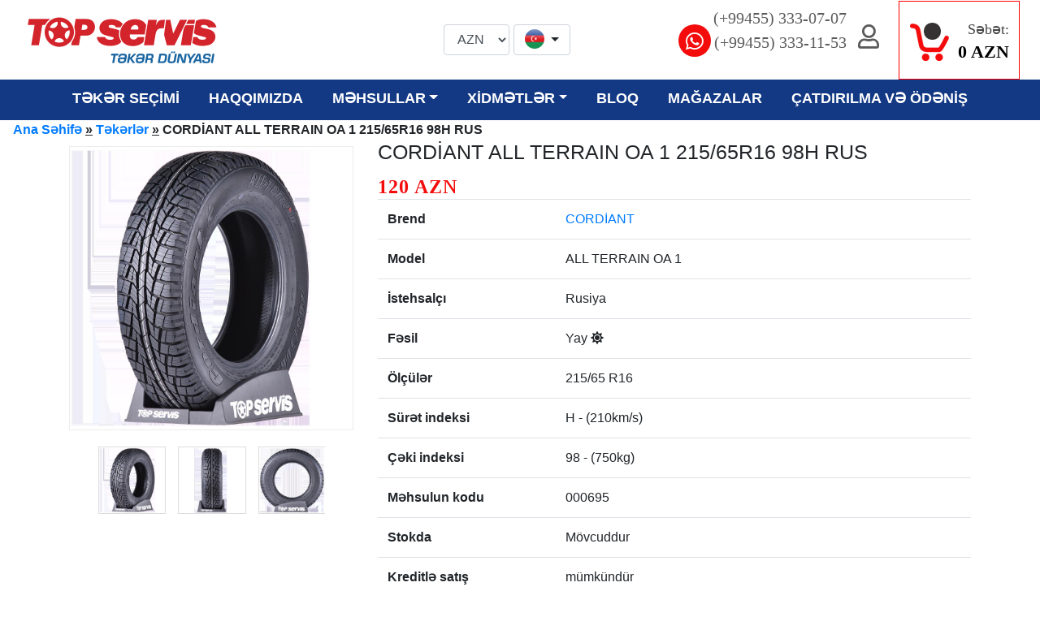

--- FILE ---
content_type: text/html; charset=utf-8
request_url: https://topservis.az/tekerler/769/cordiant-all-terrain-oa-1-215-65r16-98h-rus
body_size: 9078
content:
<!doctype html>
<html lang="en">
  <head> 
    <!-- Required meta tags -->
    <meta charset="utf-8">
    <meta name="viewport" content="width=device-width, initial-scale=1, shrink-to-fit=no">

      <meta property="og:title" content="CORDİANT ALL TERRAIN OA 1 215/65R16 98H RUS təkərləri" />
      <meta property="og:url" content="https://topservis.az/tekerler/769/cordiant-all-terrain-oa-1-215-65r16-98h-rus" />
                <meta property="og:type" content="article" />
                        <meta property="og:image" content="https://topservis.az/photos/products/7313bee3fd45760b7a8c26b5c7903e8c.jpeg" />
              <meta property="og:image:width" content="900" />
              <meta property="og:image:height" content="900" />
                        


    <base href="https://topservis.az/">

    <!-- Bootstrap CSS -->
    <!--<link rel="stylesheet" href="css/bootstrap.min.css" integrity="sha384-Gn5384xqQ1aoWXA+058RXPxPg6fy4IWvTNh0E263XmFcJlSAwiGgFAW/dAiS6JXm" crossorigin="anonymous">-->
	<link rel="stylesheet" href="https://stackpath.bootstrapcdn.com/bootstrap/4.5.2/css/bootstrap.min.css" integrity="sha384-JcKb8q3iqJ61gNV9KGb8thSsNjpSL0n8PARn9HuZOnIxN0hoP+VmmDGMN5t9UJ0Z" crossorigin="anonymous">
	<link rel="icon" type="image/png" href="images/favicon.png" />

    <link href="css/all.min.css?v=2" rel="stylesheet">
    <link href="css/my.css?v=3.9999" rel="stylesheet">
    <link rel="stylesheet" href="css/owl.carousel.min.css" />

    <title>CORDİANT ALL TERRAIN OA 1 215/65R16 98H RUS təkərləri</title>
	<!-- Global site tag (gtag.js) - Google Analytics -->
<script async src="https://www.googletagmanager.com/gtag/js?id=UA-188472296-1"></script>
<script>
  window.dataLayer = window.dataLayer || [];
  function gtag(){dataLayer.push(arguments);}
  gtag('js', new Date());

  gtag('config', 'UA-188472296-1');
</script>

<!-- Facebook Pixel Code -->
<script>
  !function(f,b,e,v,n,t,s)
  {if(f.fbq)return;n=f.fbq=function(){n.callMethod?
  n.callMethod.apply(n,arguments):n.queue.push(arguments)};
  if(!f._fbq)f._fbq=n;n.push=n;n.loaded=!0;n.version='2.0';
  n.queue=[];t=b.createElement(e);t.async=!0;
  t.src=v;s=b.getElementsByTagName(e)[0];
  s.parentNode.insertBefore(t,s)}(window, document,'script',
  'https://connect.facebook.net/en_US/fbevents.js');
  fbq('init', '1062524024275551');
  fbq('track', 'PageView');
</script>
<noscript>
  <img height="1" width="1" style="display:none" 
       src="https://www.facebook.com/tr?id=1062524024275551&ev=PageView&noscript=1"/>
</noscript>
<!-- End Facebook Pixel Code -->
  </head>
  <body>
  <div id="full_loading" class="full_loadding"><div class="spinner-border text-primary"></div></div>
  <style>
  .full_loadding{
	 
	 z-index: 999999;
	 position: fixed;
	 width: 100%;
	 height: 100%;
	 background: #0000005e;
	 display: none;
align-items: center;
  }
  .full_loadding div{
	 display: flex;
  margin: 0 auto;
   
  }

  .product_link {
        
  }
  
  .btn-whatsapp-pulse-m {
	background: #F40C0C;
	color: white !important;
	position: fixed;
	top: 9px;
    left: 50px;
	font-size: 20px;
	display: flex;
	justify-content: center;
	align-items: center;
	width: 0;
	height: 0;
	padding: 25px;
	text-decoration: none;
	border-radius: 50%;
	animation-name: pulse;
	animation-duration: 1.5s;
	animation-timing-function: ease-out;
	animation-iteration-count: infinite;
}

.btn-whatsapp-pulse-m i, .btn-whatsapp-pulse i, .btn-whatsapp-pulse:hover, .btn-whatsapp-pulse-m:hover, .btn-whatsapp-pulse-m i:hover, .btn-whatsapp-pulse i:hover{
color: white !important;	
}

.btn-whatsapp-pulse {
	right: 405px;
	background: #F40C0C;
	color: white !important;
	position: absolute;
	top: 15px;
	font-size: 25px;
	display: flex;
	justify-content: center;
	align-items: center;
	width: 0;
	height: 0;
	padding: 20px;
	text-decoration: none;
	border-radius: 50%;
	animation-name: pulse;
	animation-duration: 1.5s;
	animation-timing-function: ease-out;
	animation-iteration-count: infinite;
	    top: 30px;
}

@keyframes pulse {
	0% {
		box-shadow: 0 0 0 0 rgba(37, 211, 102, 0.5);
	}
	80% {
		box-shadow: 0 0 0 14px rgba(37, 211, 102, 0);
	}
}

.btn-whatsapp-pulse-border {
	animation-play-state: paused;
}

.btn-whatsapp-pulse-border::before {
	content: "";
	position: absolute;
	border-radius: 50%;
	padding: 25px;
	border: 5px solid #F40C0C;
	opacity: 0.75;
	animation-name: pulse-border;
	animation-duration: 1.5s;
	animation-timing-function: ease-out;
	animation-iteration-count: infinite;
}

@keyframes pulse-border {
	0% {
		padding: 25px;
		opacity: 0.75;
	}
	75% {
		padding: 50px;
		opacity: 0;
	}
	100% {
		opacity: 0;
	}
}


  </style>

   <form action="" name="valyuta_form" id="valyuta_form" method="post">
   <input type="hidden" value="azn" id="valyuta_input" name="valyuta">
   </form>
   <form action="" name="lang_form" id="lang_form" method="post">
   <input type="hidden" value="Az" id="lang_input" name="lang">
   </form>
   </div>
  
  <div class="full_container">
  
  <!-- Header -->
  <div class="header">
  <div class="my_row">
  <div class="col-sm-4">
  <a href="/"><img class="header_logo" src="images/logo.png?v=3"></a>
  </div>
  <div class="col-sm-3 text-center">
  <select onchange="my.valyuta('#valyuta_header'); return false;" class="form-control valyuta_header" id="valyuta_header">
      <option value="usd">USD</option>
      <option value="azn" selected>AZN</option>
    </select>
	<div class="dropdown show new_lang_bg">
  <a class="btn dropdown-toggle" href="#" role="button" id="dropdownMenuLang" data-toggle="dropdown" aria-haspopup="false" aria-expanded="false">
    <img style="height: 24px;margin-top: -6px;border-radius: 100%;width: 24px;" src="img/Az.png?v=2">
  </a>

  <div class="dropdown-menu" aria-labelledby="dropdownMenuLang">
    <a class="dropdown-item" onclick="my.new_lang('#lang_header','Az'); return false" href="#"><img style="height: 24px;margin-top: -6px;border-radius: 100%;width: 24px;" src="img/Az.png?v=2" alt=""/> AZ</a>
    <a class="dropdown-item" onclick="my.new_lang('#lang_header','Ru'); return false" href="#"><img style="height: 24px;margin-top: -6px;border-radius: 100%;width: 24px;" src="img/Ru.png?v=2" alt=""/> RU</a>
  </div>
</div>
	<select style="display: none;" onchange="my.lang('#lang_header'); return false;" class="form-control lang_header" id="lang_header">
      <option value="Az" selected><img style="height: 24px;margin-top: -6px;border-radius: 100%;width: 24px;" src="img/Az.png?v=2" alt=""/> AZ</option>
      <option value="Ru"><img style="height: 24px;margin-top: -6px;border-radius: 100%;width: 24px;" src="img/Ru.png?v=2" alt=""/> RU</option>
          </select>
  </div>
  <div class="col-sm-5 text-right">
      <div style="display:inline-block;margin:0 0 0 0;width:180px;">
              <a href="tel:+994553330707" target="_blank" style="font-family:Google Sans;font-size:20px;line-height:30px;color: #5B5B5D;display:inline-block;vertical-align: middle;">(+99455) 333-07-07</a>
              <a href="tel:+994553331153" target="_blank" style="font-family:Google Sans;font-size:20px;line-height:30px;display:inline-block;color: #5B5B5D;vertical-align: middle;">(+99455) 333-11-53</a>
      </div>
	  <a href="https://wa.me/994553331153?text=Salam" target="_blank" class="btn-whatsapp-pulse btn-whatsapp-pulse-border">
	<i class="fab fa-whatsapp"></i>
</a>


  <a href="/usermenu" class="header_account"><i class="far fa-user"></i></a>
  <div class="header_cart_sidebar">
  <a href="/card" class="header_cart">
    <div class="card-item-count">
                    <span class="card-count cart_count" id="header_card" data-text=""></span>
                    <img src="images/cart_red.png" alt="">
                </div>
<div class="total-price-card">
                    <span class="card-price-title">Səbət:</span>
                    <span class="card-price">
                        <span class="card-price-value">0 AZN</span>
                    </span>
                </div>				
  </a>

  
  <div class="header_cart_sidebar_full">
  <div id="cart-sidebar" class="header_cart_sidebar_items">
    </div>
  
  <a href="/card" class="header_sidebar_btn_cart">Ödəniş Et</a>
  </div>
  
  </div>
  </div>
  

  </div>
  </div>
  </div>
  <div class="menu_pc">
  
    
  <div class="text-center">

  <nav class="navbar navbar-expand-lg my-navbar-bg">

  <div class="collapse navbar-collapse" id="navbarSupportedContent">
    <ul class="navbar-nav mr-auto ml-auto ">
	<li class="my-nav-item nav-item"><a class="nav-link my-nav-link" href="/">TƏKƏR SEÇİMİ</a></li><li class="my-nav-item nav-item"><a class="nav-link my-nav-link" href="/about">HAQQIMIZDA</a></li><li class="my-nav-item nav-item dropdown"><a class="nav-link my-nav-link dropdown-toggle" href="#" id="navbarDropdown" role="button" data-toggle="dropdown" aria-haspopup="true" aria-expanded="false">MƏHSULLAR</a><div class="dropdown-menu" aria-labelledby="navbarDropdown">
<a class="my-dropdown-item dropdown-item" href="/tekerler">Təkərlər</a><a class="my-dropdown-item dropdown-item" href="/car-batteries">Akkumulyator</a></div></li><li class="my-nav-item nav-item dropdown"><a class="nav-link my-nav-link dropdown-toggle" href="#" id="navbarDropdown" role="button" data-toggle="dropdown" aria-haspopup="true" aria-expanded="false">XİDMƏTLƏR</a><div class="dropdown-menu" aria-labelledby="navbarDropdown">
<a class="my-dropdown-item dropdown-item" href="/teker-temiri">Təkər təmiri</a><a class="my-dropdown-item dropdown-item" href="/disk-temiri">Disk təmiri</a><a class="my-dropdown-item dropdown-item" href="/yag-deyisme">Yağdəyişmə</a><a class="my-dropdown-item dropdown-item" href="/mobil-servis">Mobil servis</a><a class="my-dropdown-item dropdown-item" href="/tekere-xidmet">Təkərə xidmət</a><a class="my-dropdown-item dropdown-item" href="/razval-xidmetleri">Razval xidmətləri</a></div></li><li class="my-nav-item nav-item"><a class="nav-link my-nav-link" href="/news">BLOQ</a></li><li class="my-nav-item nav-item"><a class="nav-link my-nav-link" href="/contacts">MAĞAZALAR</a></li><li class="my-nav-item nav-item"><a class="nav-link my-nav-link" href="/catdirilma">ÇATDIRILMA VƏ ÖDƏNİŞ</a></li>    </ul>

  </div>
</nav>
  </div>
    </div>
  <!-- Header -->
  
  <!-- Header Mobile -->
  <div class="header_mobile">
  <div class="header_mobile_20"><a onclick="my.mobile_menu('show'); return false;" href="#"><i class="fas fa-bars"></i></a></div>
  <div class="header_mobile_60"><a href="/"><img src="images/logo.png?v=3"></a></div>
  <div class="header_mobile_20_r">
  <a href="https://wa.me/994553331153?text=Salam" target="_blank" class="btn-whatsapp-pulse-m btn-whatsapp-pulse-border">
	<i class="fab fa-whatsapp"></i>
</a>
  
  <a href="/usermenu"><i class="far fa-user"></i></a> <a href="/card">
  
  <div class="card-item-count-mobile">
                    <span class="card-count-mobile cart_count" id="header_card" data-text=""></span>
                    <img src="images/cart.png" style="height: 40px;vertical-align: top;margin-top: 10px;" alt="">
                </div>
  </a></div>
  </div>
  <div class="header_mobile_fix"></div>
  

  <div id="mobile_menu" class="header_left_full">
  <div onclick="my.mobile_menu('hide'); return false;" class="header_left_bg"></div>
  <div class="header_left">
  <div class="header_left_logo"><img src="images/logo.png?v=3"><i onclick="my.mobile_menu('hide'); return false;" class="far fa-times-circle"></i></div>

  <div class="header_left_link">
  <a href="/">TƏKƏR SEÇİMİ</a><a href="/about">HAQQIMIZDA</a><a href="#" id="mobile_menu_btn2" onclick="my.mobile_submenu(2); return false">MƏHSULLAR <i id="mobile_menu_icon2" style="float: right;" data-display="0" class="fas fa-plus"></i></a><div id="mobile_menu_sub_2" class="mobile_header_sub_menu"><a href="/tekerler">Təkərlər</a><a href="/car-batteries">Akkumulyator</a></div><a href="#" id="mobile_menu_btn3" onclick="my.mobile_submenu(3); return false">XİDMƏTLƏR <i id="mobile_menu_icon3" style="float: right;" data-display="0" class="fas fa-plus"></i></a><div id="mobile_menu_sub_3" class="mobile_header_sub_menu"><a href="/teker-temiri">Təkər təmiri</a><a href="/disk-temiri">Disk təmiri</a><a href="/yag-deyisme">Yağdəyişmə</a><a href="/mobil-servis">Mobil servis</a><a href="/tekere-xidmet">Təkərə xidmət</a><a href="/razval-xidmetleri">Razval xidmətləri</a></div><a href="/news">BLOQ</a><a href="/contacts">MAĞAZALAR</a><a href="/catdirilma">ÇATDIRILMA VƏ ÖDƏNİŞ</a>  </div>
  
  <select onchange="my.valyuta('#valyuta_header1'); return false;" class="form-control valyuta_header" id="valyuta_header1">
      <option value="usd">USD</option>
      <option value="azn" selected>AZN</option>
    </select>
	<div class="dropdown show new_lang_bg">
  <a class="btn dropdown-toggle" href="#" role="button" id="dropdownMenuLang1" data-toggle="dropdown" aria-haspopup="false" aria-expanded="false">
    <img style="height: 24px;margin-top: -6px;border-radius: 100%;width: 24px;" src="img/Az.png?v=2">
  </a>

  <div class="dropdown-menu" aria-labelledby="dropdownMenuLang1">
    <a class="dropdown-item" onclick="my.new_lang('#lang_header1','Az'); return false" href="#"><img style="height: 24px;margin-top: -6px;border-radius: 100%;width: 24px;" src="img/Az.png?v=2" alt=""/> AZ</a>
    <a class="dropdown-item" onclick="my.new_lang('#lang_header1','Ru'); return false" href="#"><img style="height: 24px;margin-top: -6px;border-radius: 100%;width: 24px;" src="img/Ru.png?v=2" alt=""/> RU</a>
  </div>
</div>
	<select style="display: none;" onchange="my.lang('#lang_header1'); return false;" class="form-control lang_header" id="lang_header1">
      <option value="Az" selected><img style="height: 24px;margin-top: -6px;border-radius: 100%;width: 24px;" src="img/Az.png?v=2" alt=""/> AZ</option>
      <option value="Ru"><img style="height: 24px;margin-top: -6px;border-radius: 100%;width: 24px;" src="img/Ru.png?v=2" alt=""/> RU</option>
          </select>
	
 <hr>	
  <div class="header_left_contact_title">ƏLAQƏ</div>
  <a href="mailto:info@topservis.az" target="_blank" class="header_left_contact_text">info@topservis.az</a>
<a href="tel:*6868" target="_blank" class="header_left_contact_text">*6868</a>
  <a href="tel:+994553331153" target="_blank" class="header_left_contact_text">(055) 333-11-53</a>  <div class="header_left_contact_title2">Sosial şəbəkələrdə oluruq</div>
  <a href="#"><i class="fab fa-facebook-f header_left_facebook"></i></a>
  <a href="#"><i class="fab fa-instagram header_left_instagram"></i></a>
<a href="#"><i class="fab fa-youtube header_left_youtube"></i></a>

  </div>

  
  </div>
  <!-- Header Mobile -->
  
  <!-- CreditModal -->
<div class="modal fade" id="CreditModal" tabindex="-1" role="dialog" aria-labelledby="CreditModalTitle" aria-hidden="true">
  <div class="modal-dialog" role="document">
    <div class="modal-content">
      <div class="modal-header">
        <h5 class="modal-title" id="CreditModalTitle">
			KREDİTLƏ AL		</h5>
        <button type="button" class="close" data-dismiss="modal" aria-label="Close">
          <span aria-hidden="true">&times;</span>
        </button>
      </div>
      <div class="modal-body">

			<table class="table table-bordered">
				<tdead>
					<tr>
						<td>-</td>
						<td>Müddət</td>
						<td>İlkin ödəniş</td>
						<td>Aylıq ödəniş</td>
					</tr>
				</tdead>
				<tbody>
				<tr>
								<td>
									<input type="radio" name="credit_pay" value="3" style="height: 15px;width:15px;opacity:1;" />
									
								</td>
								<td>
									3 Ay
								</td>
								<td>
									0 AZN
								</td>
								<td>
									45 AZN
								</td>
							</tr><tr>
								<td>
									<input type="radio" name="credit_pay" value="6" style="height: 15px;width:15px;opacity:1;" />
									
								</td>
								<td>
									6 Ay
								</td>
								<td>
									0 AZN
								</td>
								<td>
									24 AZN
								</td>
							</tr><tr>
								<td>
									<input type="radio" name="credit_pay" value="9" style="height: 15px;width:15px;opacity:1;" />
									
								</td>
								<td>
									9 Ay
								</td>
								<td>
									0 AZN
								</td>
								<td>
									17 AZN
								</td>
							</tr><tr>
								<td>
									<input type="radio" name="credit_pay" value="12" style="height: 15px;width:15px;opacity:1;" />
									
								</td>
								<td>
									12 Ay
								</td>
								<td>
									0 AZN
								</td>
								<td>
									14 AZN
								</td>
							</tr><tr>
								<td>
									<input type="radio" name="credit_pay" value="18" style="height: 15px;width:15px;opacity:1;" />
									
								</td>
								<td>
									18 Ay
								</td>
								<td>
									0 AZN
								</td>
								<td>
									10 AZN
								</td>
							</tr>				
											
				</tbody>
			</table>
			<div class="form-group">
    <label for="credit_name">Adınız və Soyadınız</label>
    <input type="text" class="form-control" id="credit_name" placeholder="Adınız və Soyadınız">
  </div>
  <div class="form-group">
    <label for="credit_name">Nömrə</label>
    <input type="text" class="form-control" id="credit_number" placeholder="Nömrə">
  </div>

      </div>
	  <div class="modal-footer">
	  
        <button type="button" class="btn btn-secondary" data-dismiss="modal">Bağla</button>

		<button type="button" class="button products_box_addcart" >
			KREDİTLƏ AL		</button>
		
      </div>
    </div>
  </div>
</div>
<!-- CreditModal -->


<div class="product_details variable_product mt-20">

<div class="main_page_nav pl-3">
<a href="/">Ana Səhifə</a> <u><b>»</b></u>

<a href="/tekerler">Təkərlər</a> <u><b>»</b></u> 

<b>CORDİANT ALL TERRAIN OA 1 215/65R16 98H RUS</b>
</div>

<div class="container">
<div class="row">



<div class="col-lg-4 col-md-4"><!-- left image box -->
<div class="product-details-tab">
<div id="img-1" class="zoomWrapper single-zoom cs_product_large_img mt-2">
    <a href="#" onclick="return false;">
        <img id="zoom1" src="https://topservis.az//screen.php?size_type=orjinal&file_url=fe7654bee1e9f7f1bf8749059e295fda.png" data-zoom-image="https://topservis.az//screen.php?size_type=orjinal&file_url=fe7654bee1e9f7f1bf8749059e295fda.png" />
    </a>
</div>

<div class="single-zoom-thumb">
	<ul class="s-tab-zoom owl-carousel single-product-active" style="margin-block-start: auto;margin-block-end: auto;padding-inline-start: 0px;" id="gallery_01">
	    <li style="list-style: none;">
                        <a href="#" class="elevatezoom-gallery active" data-update="" data-image="https://topservis.az//screen.php?size_type=orjinal&file_url=fe7654bee1e9f7f1bf8749059e295fda.png" data-zoom-image="https://topservis.az//screen.php?size_type=orjinal&file_url=fe7654bee1e9f7f1bf8749059e295fda.png">
                            <img src="https://topservis.az//screen.php?size_type=orjinal&file_url=fe7654bee1e9f7f1bf8749059e295fda.png" />
                        </a>
                    </li><li style="list-style: none;">
                        <a href="#" class="elevatezoom-gallery active" data-update="" data-image="https://topservis.az//screen.php?size_type=orjinal&file_url=00d04b42518231024a84045ed6c3f36c.png" data-zoom-image="https://topservis.az//screen.php?size_type=orjinal&file_url=00d04b42518231024a84045ed6c3f36c.png">
                            <img src="https://topservis.az//screen.php?size_type=orjinal&file_url=00d04b42518231024a84045ed6c3f36c.png" />
                        </a>
                    </li><li style="list-style: none;">
                        <a href="#" class="elevatezoom-gallery active" data-update="" data-image="https://topservis.az//screen.php?size_type=orjinal&file_url=8d2950d02033efb7cdf6c24d6926aef8.png" data-zoom-image="https://topservis.az//screen.php?size_type=orjinal&file_url=8d2950d02033efb7cdf6c24d6926aef8.png">
                            <img src="https://topservis.az//screen.php?size_type=orjinal&file_url=8d2950d02033efb7cdf6c24d6926aef8.png" />
                        </a>
                    </li>	</ul>
</div>

</div>
</div><!-- left image box end -->


<div class="col-lg-8 col-md-8"><!-- right details -->
<div class="product_d_right">

<form action="#">
  
<h1 style="font-size: 25px;">

CORDİANT ALL TERRAIN OA 1 215/65R16 98H RUS</h1>

		<div class="price_box">
		<div class="mt-3"><span class="products_read_price">120 AZN</span></div>		
		

					</div>
		






<div class="product_d_table">

			<table class="table">
				
				<tr>
					<td width="30%">
						<strong>Brend</strong>
					</td>
					<td>
                        <a href="/brands/cordiant">CORDİANT</a>
					</td>
				</tr>
				<tr>
					<td width="30%">
						<strong>Model</strong>
					</td>
					<td>
						ALL TERRAIN OA 1					</td>
				</tr>
			
				
				<tr>
					<td width="30%">
						<strong>İstehsalçı</strong>
					</td>
					<td>
						Rusiya					</td>
				</tr>
												<tr>
					<td width="30%">
					
						<strong>Fəsil</strong>
					</td>
					<td>
					
					Yay <i class="fas fa-sun"></i>								
						
					</td>
				</tr>
								<tr>
					<td width="30%">
						<strong>Ölçülər</strong>
					</td>
					<td>
						215/65 R16				</td>
				</tr>
								<tr>
					<td width="30%">
						<strong>Sürət indeksi</strong>
					</td>
					<td>
						H - (210km/s)					</td>
				</tr>
								<tr>
					<td width="30%">
						<strong>Çəki indeksi</strong>
					</td>
					<td>
						98 - (750kg)					</td>
				</tr>
						
				
				<tr>
					<td width="30%">
						<strong>Məhsulun kodu</strong>
					</td>
					<td>
						000695					</td>
				</tr>
				<tr>
					<td width="30%">
						<strong>Stokda </strong>
					</td>
					<td>
					
					
					Mövcuddur</div>									</td>
				</tr>
				
				
				
								<tr>
					<td width="30%">
						<strong>Kreditlə satış</strong>
					</td>
					<td>
						mümkündür					</td>
				</tr>
							</table>

</div>
<p></p>

<div class="row">
<div class="col-sm-3 text-center">
<div class="products_read_cart"><span onclick="my.cart_number(769,1,'minus'); return false;" id="card_minus_btn_769">-</span><input id="card_number_769" type="text" value="1" readonly="readonly"><span onclick="my.cart_number(769,1,'plus'); return false;" id="card_plus_btn_769">+</span></div>
</div>
<div class="col-sm-5">
<a href="#" onclick="my.card_add(769); return false;" class="more_box_addcart mr-1 mt-1 mb-1">Səbətə at</a></div>
<div class="col-sm-4">
<a href="#" data-toggle="modal" data-target="#CreditModal" class="more_box_addcart mr-1 mt-1 mb-1">KREDİTLƏ AL</a>
</div>


						
									
			
			
</div>


<!--<div class="product_variant quantity">
    <input min="0" max="100" value="1" type="number">
    <button class="button" type="submit">İNDİ AL</button>  
</div>-->
 
</form><!-- form end -->



<p class="share_more">
	
<a href="https://api.whatsapp.com/send?text=https://topservis.az/product_img769_Az-azn.htm" target="_blank" style="margin: 2px 0px;  display: block;"><i style="color: #4aeb67;" class="fab fa-whatsapp share_btn_i"></i></a>
<a href="https://www.facebook.com/sharer/sharer.php?u=https://topservis.az/product_image769_Az-azn.jpeg" target="_blank" style="margin: 2px 0px;  display: block;"><i style="color: #1877f2;" class="fab fa-facebook share_btn_i"></i></a>
<a href="https://www.facebook.com/dialog/send?app_id=1214554555670882&link=https://topservis.az/product_image769_Az-azn.jpeg&redirect_uri=https://topservis.az/product_image769_Az-azn.jpeg" target="_blank" style="margin: 2px 0px;  display: block;"><i style="color: #2ea5dd;" class="fab fa-facebook-messenger share_btn_i"></i></a>
<a href="http://www.linkedin.com/shareArticle?mini=true&url=https://topservis.az/product_image769_Az-azn.jpeg&title=Topservis.az&source=https://topservis.az/product_image769_Az-azn.jpeg" target="_blank" style="margin: 2px 0px;  display: block;"><i style="color: #2977c9;" class="fab fa-linkedin share_btn_i"></i></a>
<a href="https://t.me/share/url?url=https://topservis.az/product_image769_Az-azn.jpeg&text=Topservis.az" target="_blank" style="margin: 2px 0px;  display: block;"><i style="color: #2ea5dd;" class="fab fa-telegram share_btn_i"></i></a>
	
	
</p>
</div>
</div><!-- right details end -->
  


</div><!-- row end -->
</div><!-- container end -->
</div><!-- product details end -->
<div class="full_container2">
<div class="page_title mt-2">Digər Təkərlər</div><hr>

<div class="row"><div class="col-lg-3 col-md-3 col-sm-6 col-xl-3 mt-2 mb-2">
<div class="products_box">
<div class="products_box_head"><img src="photos/brands/1090b6e45bdf44ba4600aaca6ba5b496.jpeg"></div>
<div class="products_box_shadow"><div class="products_box_img"><i onclick="my.share_btn(2668); return false;" id="share_button_2668" class="my-cursor-pointer far fa-share-alt share-btn-icon"></i><div class="share_btn" id="share_btn_2668">
<a href="https://api.whatsapp.com/send?text=https://topservis.az/product_img2668_Az-azn.htm" target="_blank" style="margin: 2px 0px;  display: block;"><i style="color: #4aeb67;" class="fab fa-whatsapp share_btn_i"></i></a>
<a href="https://www.facebook.com/sharer/sharer.php?u=https://topservis.az/product_image2668_Az-azn.jpeg" target="_blank" style="margin: 2px 0px;  display: block;"><i style="color: #1877f2;" class="fab fa-facebook share_btn_i"></i></a>
<a href="https://www.facebook.com/dialog/send?app_id=1214554555670882&link=https://topservis.az/product_image2668_Az-azn.jpeg&redirect_uri=https://topservis.az/product_image2668_Az-azn.jpeg" target="_blank" style="margin: 2px 0px;  display: block;"><i style="color: #2ea5dd;" class="fab fa-facebook-messenger share_btn_i"></i></a>
<a href="http://www.linkedin.com/shareArticle?mini=true&url=https://topservis.az/product_image2668_Az-azn.jpeg&title=Topservis.az&source=https://topservis.az/product_image2668_Az-azn.jpeg" target="_blank" style="margin: 2px 0px;  display: block;"><i style="color: #2977c9;" class="fab fa-linkedin share_btn_i"></i></a>
<a href="https://t.me/share/url?url=https://topservis.az/product_image2668_Az-azn.jpeg&text=Topservis.az" target="_blank" style="margin: 2px 0px;  display: block;"><i style="color: #2ea5dd;" class="fab fa-telegram share_btn_i"></i></a>
</div><center><a href="/tekerler/2668/tigar-cargo-speed-winter-205-75r16c-110-108r-ser"><img style="max-height: 228px;max-width: 100%; width: auto !important;" src="photos/products/04532fcf14d6612a6fbaa788d119656c.jpeg"></a></center></div>
    <div class="products_box_title"><a href="/tekerler/2668/tigar-cargo-speed-winter-205-75r16c-110-108r-ser" class="product_link">TIGAR CARGO SPEED WINTER</a></div>
<div class="products_box_text"><div class="products_box_size">205/75 R16C</div></div>

<div class="products_box_text">Sürət indeksi R - (170km/s)</div>
<div class="products_box_text">Çəki indeksi 110/108 - (1060-1000kg)</div>
<div class="products_box_text">Ölkə <img data-toggle="tooltip" data-placement="top" title="Serbiya" src="products/serbiya.png"> Serbiya</div>
<div class="products_box_stock1">Stokda mövcuddur</div><div class="col-sm-12">
<div class="row mr-1 ml-1">
<div class="products_box_type1 text-center"><i class="fas fa-car"></i> <i class="fas fa-snowflake season-cloud-rain"></i> </div>




<div class="products_box_30 products_box_cart mt-3"><span onclick="my.cart_number(2668,1,'minus'); return false;" id="card_minus_btn_2668">-</span><input id="card_number_2668" type="text" value="1" readonly="readonly"><span onclick="my.cart_number(2668,1,'plus'); return false;" id="card_plus_btn_2668">+</span></div>
<div class="products_box_70 mt-3 text-right"><span class="products_box_price">157 AZN</span></div>

<div class="products_box_30 mt-3 mb-4 products_box_exchange"><i onclick="my.bookmarks(2668); return false;" id="bookmarks_2668" class="my-cursor-pointer far fa-star"></i></div>
<div class="products_box_70 mt-3 mb-4 text-right"><a href="#" onclick="my.card_add(2668); return false;" class="products_box_addcart mr-1">Səbətə at</a></div>

</div>
</div>

</div>

</div>
</div>
<div class="col-lg-3 col-md-3 col-sm-6 col-xl-3 mt-2 mb-2">
<div class="products_box">
<div class="products_box_head"><img src="products/"></div>
<div class="products_box_shadow"><div class="products_box_img"><i onclick="my.share_btn(6278); return false;" id="share_button_6278" class="my-cursor-pointer far fa-share-alt share-btn-icon"></i><div class="share_btn" id="share_btn_6278">
<a href="https://api.whatsapp.com/send?text=https://topservis.az/product_img6278_Az-azn.htm" target="_blank" style="margin: 2px 0px;  display: block;"><i style="color: #4aeb67;" class="fab fa-whatsapp share_btn_i"></i></a>
<a href="https://www.facebook.com/sharer/sharer.php?u=https://topservis.az/product_image6278_Az-azn.jpeg" target="_blank" style="margin: 2px 0px;  display: block;"><i style="color: #1877f2;" class="fab fa-facebook share_btn_i"></i></a>
<a href="https://www.facebook.com/dialog/send?app_id=1214554555670882&link=https://topservis.az/product_image6278_Az-azn.jpeg&redirect_uri=https://topservis.az/product_image6278_Az-azn.jpeg" target="_blank" style="margin: 2px 0px;  display: block;"><i style="color: #2ea5dd;" class="fab fa-facebook-messenger share_btn_i"></i></a>
<a href="http://www.linkedin.com/shareArticle?mini=true&url=https://topservis.az/product_image6278_Az-azn.jpeg&title=Topservis.az&source=https://topservis.az/product_image6278_Az-azn.jpeg" target="_blank" style="margin: 2px 0px;  display: block;"><i style="color: #2977c9;" class="fab fa-linkedin share_btn_i"></i></a>
<a href="https://t.me/share/url?url=https://topservis.az/product_image6278_Az-azn.jpeg&text=Topservis.az" target="_blank" style="margin: 2px 0px;  display: block;"><i style="color: #2ea5dd;" class="fab fa-telegram share_btn_i"></i></a>
</div><center><a href="/tekerler/6278/haida-mk927-245-45r18-hd927-chine"><img style="max-height: 228px;max-width: 100%; width: auto !important;" src="images/nonenew.jpeg"></a></center></div>
    <div class="products_box_title"><a href="/tekerler/6278/haida-mk927-245-45r18-hd927-chine" class="product_link">HAIDA MK927</a></div>
<div class="products_box_text"><div class="products_box_size">245/45 R18</div></div>

<div class="products_box_text">Sürət indeksi Y - (300km/s)</div>
<div class="products_box_text">Çəki indeksi 100 - (800kg)</div>
<div class="products_box_text">Ölkə <img data-toggle="tooltip" data-placement="top" title="Çin" src="products/cin.png"> Çin</div>
<div class="products_box_stock1">Stokda mövcuddur</div><div class="col-sm-12">
<div class="row mr-1 ml-1">
<div class="products_box_type1 text-center"><i class="fas fa-car"></i> <i class="fas fa-sun season-sun"></i> </div>




<div class="products_box_30 products_box_cart mt-3"><span onclick="my.cart_number(6278,1,'minus'); return false;" id="card_minus_btn_6278">-</span><input id="card_number_6278" type="text" value="1" readonly="readonly"><span onclick="my.cart_number(6278,1,'plus'); return false;" id="card_plus_btn_6278">+</span></div>
<div class="products_box_70 mt-3 text-right"><span class="products_box_price">142 AZN</span></div>

<div class="products_box_30 mt-3 mb-4 products_box_exchange"><i onclick="my.bookmarks(6278); return false;" id="bookmarks_6278" class="my-cursor-pointer far fa-star"></i></div>
<div class="products_box_70 mt-3 mb-4 text-right"><a href="#" onclick="my.card_add(6278); return false;" class="products_box_addcart mr-1">Səbətə at</a></div>

</div>
</div>

</div>

</div>
</div>
<div class="col-lg-3 col-md-3 col-sm-6 col-xl-3 mt-2 mb-2">
<div class="products_box">
<div class="products_box_head"><img src="photos/brands/4b05922ead31f74877b88e7602972129.jpeg"></div>
<div class="products_box_shadow"><div class="products_box_img"><i onclick="my.share_btn(6151); return false;" id="share_button_6151" class="my-cursor-pointer far fa-share-alt share-btn-icon"></i><div class="share_btn" id="share_btn_6151">
<a href="https://api.whatsapp.com/send?text=https://topservis.az/product_img6151_Az-azn.htm" target="_blank" style="margin: 2px 0px;  display: block;"><i style="color: #4aeb67;" class="fab fa-whatsapp share_btn_i"></i></a>
<a href="https://www.facebook.com/sharer/sharer.php?u=https://topservis.az/product_image6151_Az-azn.jpeg" target="_blank" style="margin: 2px 0px;  display: block;"><i style="color: #1877f2;" class="fab fa-facebook share_btn_i"></i></a>
<a href="https://www.facebook.com/dialog/send?app_id=1214554555670882&link=https://topservis.az/product_image6151_Az-azn.jpeg&redirect_uri=https://topservis.az/product_image6151_Az-azn.jpeg" target="_blank" style="margin: 2px 0px;  display: block;"><i style="color: #2ea5dd;" class="fab fa-facebook-messenger share_btn_i"></i></a>
<a href="http://www.linkedin.com/shareArticle?mini=true&url=https://topservis.az/product_image6151_Az-azn.jpeg&title=Topservis.az&source=https://topservis.az/product_image6151_Az-azn.jpeg" target="_blank" style="margin: 2px 0px;  display: block;"><i style="color: #2977c9;" class="fab fa-linkedin share_btn_i"></i></a>
<a href="https://t.me/share/url?url=https://topservis.az/product_image6151_Az-azn.jpeg&text=Topservis.az" target="_blank" style="margin: 2px 0px;  display: block;"><i style="color: #2ea5dd;" class="fab fa-telegram share_btn_i"></i></a>
</div><center><a href="/tekerler/6151/kumho-hp71-235-55r18-100h-china"><img style="max-height: 228px;max-width: 100%; width: auto !important;" src="photos/products/6e20077d0db66d671275129c42de51d4.jpeg"></a></center></div>
    <div class="products_box_title"><a href="/tekerler/6151/kumho-hp71-235-55r18-100h-china" class="product_link">KUMHO HP71</a></div>
<div class="products_box_text"><div class="products_box_size">235/55 R18</div></div>

<div class="products_box_text">Sürət indeksi H - (210km/s)</div>
<div class="products_box_text">Çəki indeksi 100 - (800kg)</div>
<div class="products_box_text">Ölkə <img data-toggle="tooltip" data-placement="top" title="Çin" src="products/cin.png"> Çin</div>
<div class="products_box_stock1">Stokda 4 ədəd mövcuddur</div><div class="col-sm-12">
<div class="row mr-1 ml-1">
<div class="products_box_type1 text-center"><i class="fas fa-car"></i> <i class="fas fa-cloud-sun-rain season-sun-rain"></i> </div>




<div class="products_box_30 products_box_cart mt-3"><span onclick="my.cart_number(6151,1,'minus'); return false;" id="card_minus_btn_6151">-</span><input id="card_number_6151" type="text" value="1" readonly="readonly"><span onclick="my.cart_number(6151,1,'plus'); return false;" id="card_plus_btn_6151">+</span></div>
<div class="products_box_70 mt-3 text-right"><span class="products_box_price">0 AZN</span></div>

<div class="products_box_30 mt-3 mb-4 products_box_exchange"><i onclick="my.bookmarks(6151); return false;" id="bookmarks_6151" class="my-cursor-pointer far fa-star"></i></div>
<div class="products_box_70 mt-3 mb-4 text-right"><a href="#" onclick="my.card_add(6151); return false;" class="products_box_addcart mr-1">Səbətə at</a></div>

</div>
</div>

</div>

</div>
</div>
<div class="col-lg-3 col-md-3 col-sm-6 col-xl-3 mt-2 mb-2">
<div class="products_box">
<div class="products_box_head"><img src="photos/brands/4b05922ead31f74877b88e7602972129.jpeg"></div>
<div class="products_box_shadow"><div class="products_box_img"><i onclick="my.share_btn(347); return false;" id="share_button_347" class="my-cursor-pointer far fa-share-alt share-btn-icon"></i><div class="share_btn" id="share_btn_347">
<a href="https://api.whatsapp.com/send?text=https://topservis.az/product_img347_Az-azn.htm" target="_blank" style="margin: 2px 0px;  display: block;"><i style="color: #4aeb67;" class="fab fa-whatsapp share_btn_i"></i></a>
<a href="https://www.facebook.com/sharer/sharer.php?u=https://topservis.az/product_image347_Az-azn.jpeg" target="_blank" style="margin: 2px 0px;  display: block;"><i style="color: #1877f2;" class="fab fa-facebook share_btn_i"></i></a>
<a href="https://www.facebook.com/dialog/send?app_id=1214554555670882&link=https://topservis.az/product_image347_Az-azn.jpeg&redirect_uri=https://topservis.az/product_image347_Az-azn.jpeg" target="_blank" style="margin: 2px 0px;  display: block;"><i style="color: #2ea5dd;" class="fab fa-facebook-messenger share_btn_i"></i></a>
<a href="http://www.linkedin.com/shareArticle?mini=true&url=https://topservis.az/product_image347_Az-azn.jpeg&title=Topservis.az&source=https://topservis.az/product_image347_Az-azn.jpeg" target="_blank" style="margin: 2px 0px;  display: block;"><i style="color: #2977c9;" class="fab fa-linkedin share_btn_i"></i></a>
<a href="https://t.me/share/url?url=https://topservis.az/product_image347_Az-azn.jpeg&text=Topservis.az" target="_blank" style="margin: 2px 0px;  display: block;"><i style="color: #2ea5dd;" class="fab fa-telegram share_btn_i"></i></a>
</div><center><a href="/tekerler/347/kumho-ps71-275-35r20-102y-zr-korea"><img style="max-height: 228px;max-width: 100%; width: auto !important;" src="photos/products/8d8ae08240ecbb9d79e78345afbc0e1b.jpeg"></a></center></div>
    <div class="products_box_title"><a href="/tekerler/347/kumho-ps71-275-35r20-102y-zr-korea" class="product_link">KUMHO PS71</a></div>
<div class="products_box_text"><div class="products_box_size">275/35 R20</div></div>

<div class="products_box_text">Sürət indeksi Y - (300km/s)</div>
<div class="products_box_text">Çəki indeksi 102 - (850kg)</div>
<div class="products_box_text">Ölkə <img data-toggle="tooltip" data-placement="top" title="Koreya" src="products/koreya.png"> Koreya</div>
<div class="products_box_stock1">Stokda 2 ədəd mövcuddur</div><div class="col-sm-12">
<div class="row mr-1 ml-1">
<div class="products_box_type1 text-center"><i class="fas fa-car"></i> <i class="fas fa-sun season-sun"></i> </div>




<div class="products_box_30 products_box_cart mt-3"><span onclick="my.cart_number(347,1,'minus'); return false;" id="card_minus_btn_347">-</span><input id="card_number_347" type="text" value="1" readonly="readonly"><span onclick="my.cart_number(347,1,'plus'); return false;" id="card_plus_btn_347">+</span></div>
<div class="products_box_70 mt-3 text-right"><span class="products_box_price">300 AZN</span></div>

<div class="products_box_30 mt-3 mb-4 products_box_exchange"><i onclick="my.bookmarks(347); return false;" id="bookmarks_347" class="my-cursor-pointer far fa-star"></i></div>
<div class="products_box_70 mt-3 mb-4 text-right"><a href="#" onclick="my.card_add(347); return false;" class="products_box_addcart mr-1">Səbətə at</a></div>

</div>
</div>

</div>

</div>
</div>
</div></div>
<div class="footer_bg">
<div class="full_container2">
<div class="row">
<div class="col-xl-3 col-lg-3 col-md-3 col-sm-6">
<div  class="mt-3">
<a href="index.html"><img style="max-width: 100%;" src="images/logo.png"></a>
</div>
<div class="footer_title mobile-hidden">Azərbaycanın ən geniş təkər satış mərkəzi</div>
</div>
<div class="col-xl-3 col-lg-3 col-md-3 d-sm-none d-none d-md-block">
<div class="footer_title">Linklər</div>
<ul class="footer_ul">
<li><a href="/">Təkər Seçimi</a></li>
<li><a href="/tekerler">Təkərlər</a></li>
<li><a href="/contacts">Mağazalar</a></li>
<li><a href="/usermenu">İstifadəçi Paneli</a></li>
<li><a href="/card">Səbət</a></li>
</ul>
</div>
<div class="col-xl-3 col-lg-3 col-md-3 d-sm-none d-none col-lg d-md-block">
<div class="footer_title">Xidmətlər</div>
<ul class="footer_ul">
<li><a href="/teker-temiri">Təkər təmiri</a></li>
<li><a href="/yag-deyisme">Yağdəyişmə</a></li>
<li><a href="/mobil-servis">Mobil servis</a></li>
<li><a href="/tekere-xidmet">Təkərə xidmət</a></li>
<li><a href="/razval-xidmetleri">Razval xidmətləri</a></li>
</ul>
</div>
<div class="col-xl-3 col-lg-3 col-md-3 col-sm-6">
<div class="footer_title">Əlaqə</div>
<ul class="footer_ul">
<li>info@topservis.az</li>
<li><a href="tel:*6868" target="_blank">*6868</a></li>
<li><a href="tel:+994553331153" target="_blank">(055) 333-11-53</li>
</ul>
<div class="footer_title2">Sosial şəbəkələrdə oluruq</div>
<a href="https://www.instagram.com/topservis.az/"><i class="fab fa-instagram footer_soc_i"></i></a>
<a href="#"><i class="fab fa-youtube footer_soc_i"></i></a>
<a href="https://www.facebook.com/topservis.az/"><i class="fab fa-facebook-f footer_soc_i"></i></a>
<div class="mb-3 mt-3"></div>
</div>
</div></div>
</div>

<div class="footer_copy">
    ©2020 Top Servis. Разработано Sharafmedia.az
        <p style="font-weight:normal;">Təkərlərin onlayn və kreditlə satış mərkəzi. Hər növ avtomobil üçün müxtəlif ölçüdə təkərlərin satışı. Ucuz qiymətə təkərlərin topdan və pərakədəndə satışı. Müxtəlif təkər brendləri - Michelin, Goodyear, Tigar, Cordiant, Pirelli, Bridgestone və digər təkərlər.</p>
    </div>


<div aria-live="polite" aria-atomic="true" style="">
  <!-- Position it -->
  <div  class="d-flex justify-content-center align-items-center" style="">

    <!-- Then put toasts within -->
    <div id="card_alert" class="toast" style="display: none; position: fixed; top: 10px;min-width: 50%;max-width: 650px; width: 100%; z-index: 9999999;" role="alert" aria-live="assertive" aria-atomic="true">
      <div class="toast-header">
        <i class="fas fa-bell"></i>
        <strong class="mr-auto"></strong>
        <small class="text-muted"></small>
        <button type="button" class="ml-2 mb-1 close" data-dismiss="toast" aria-label="Close">
          <span aria-hidden="true">&times;</span>
        </button>
      </div>
      <div id="card_alert_text" class="toast-body">
        
      </div>
    </div>


  </div>
</div>


   
  <!--Script-->
  <script src="js/jquery.min.js"></script>
  <script src="js/my.js?v=36"></script>
  <script src="js/jquery.min.js"></script>
  <script src="js/popper.min.js"></script>
  <script src="js/bootstrap.min.js"></script>
  
  <script>
$(document).ready(function(){
if($('#card_alert_msg').length){
$('#card_alert_text').html($('#card_alert_msg').html());
$("#card_alert").toast({ delay: 5000 });	
$('#card_alert').toast('show');
}	
if($('#store_buy_modal').length){
$('#store_buy_modal').modal('show');
}

});
</script>
  
<script src="js/jquery.elevatezoom.js" type="text/javascript"></script>
<script src="js/owl.carousel.min.js"></script>
<script>
$(document).ready(function() {
if ( $( "#zoom1" ).length ) {	
$("#zoom1").elevateZoom({
        gallery:'gallery_01', 
        responsive : true,
        cursor: 'crosshair',
        zoomType : 'inner'
    
    });  
}
});	

$('.single-product-active').owlCarousel({
        autoplay: true,
		loop: true,
        nav: true,
        autoplay: false,
        autoplayTimeout: 8000,
        items: 3,
        margin:15,
        dots:false,
        navText: ['<i style="position: absolute;left: 10px;top: 45%; font-size: 25px; color: #FF0000;" class="fas fa-angle-left"></i>','<i style="position: absolute;right: 10px;top: 45%; font-size: 25px; color: #FF0000;" class="fas fa-angle-right"></i>'],
        responsiveClass:true,
		responsive:{
				0:{
				items:1,
			},
            320:{
				items:2,
			},
            992:{
				items:3,
			},
            1200:{
				items:3,
			},


		  }
    });
</script>
<script>
$(function () {
  $('[data-toggle="tooltip"]').tooltip();
  
  $(".dropdown").hover(function(){
        var dropdownMenu = $(this).children(".dropdown-menu");
        if(dropdownMenu.is(":visible")){
            dropdownMenu.parent().toggleClass("open");
        }
    }); 
})
</script>

<div id="fb-root"></div>
<script>(function(d, s, id) {
  var js, fjs = d.getElementsByTagName(s)[0];
  if (d.getElementById(id)) return;
  js = d.createElement(s); js.id = id;
  js.src = 'https://connect.facebook.net/az_AZ/sdk/xfbml.customerchat.js#xfbml=1&version=v2.12&autoLogAppEvents=1';  fjs.parentNode.insertBefore(js, fjs);
}(document, 'script', 'facebook-jssdk'));</script>

<!-- Your customer chat code -->
<div class="fb-customerchat"
  attribution=setup_tool
  page_id="1142977452510986"
  theme_color="#F40C0C"
  logged_in_greeting="Salam! Sizə necə kömək edə bilərəm?"
  logged_out_greeting="Salam! Sizə necə kömək edə bilərəm?">
</div>
  </body>
</html>

--- FILE ---
content_type: text/css
request_url: https://topservis.az/css/my.css?v=3.9999
body_size: 6352
content:
a, a:hover{
	text-decoration: none;
	}
	.my-cursor-pointer{
	cursor: pointer;	
	}
	.full_container{
	max-width: 1600px;
	margin: 0px auto;
	}
	.full_container2{
	max-width: 1600px;
	margin: 0px auto;
	padding: 0px 30px;
	}
	.my_row {
    display: -webkit-box;
    display: -ms-flexbox;
    display: flex;
    -ms-flex-wrap: wrap;
    flex-wrap: wrap;
    /* margin-right: -15px; */
    /* margin-left: -15px; */
}
  .my_row2 {
    display: -webkit-box;
    display: -ms-flexbox;
    display: flex;
    -ms-flex-wrap: wrap;
    flex-wrap: wrap;
	margin: 0px;
    /* margin-right: -15px; */
    /* margin-left: -15px; */
}
  .services_content img{
	 width: 100%; 
  }
  
  .header{
  background: #FFF;
  }
  .header_logo{
	margin: 19px 5px; 
  }
  .valyuta_header{
	margin: 30px 5px; 
width: auto;  
    display: inline-block;
  }
  .lang_header{
	margin: 30px 5px; 
width: auto;  
    display: inline-block;
  }
  .options_disabled option:disabled{
color: #c1c1c1;  
  }
  .lang_btn{
	margin: 30px 5px;   
	    display: inline-block;
		color: #424242;
		border: 1px solid #DCE1ED;
		padding: 6px 12px;
		border-radius: 6px;
  }
  .lang_btn_active{
	margin: 30px 5px;   
	    display: inline-block;
		color: #F40C0C;
		border: 2px solid #F40C0C;
		padding: 5px 12px;
		border-radius: 6px;
  }
  .header_number{
	  font-family:Google Sans;
	text-align:center;
	font-size:20px;
	line-height:20px;
	color: #5B5B5D;
	margin: 35px 5px;   
	 display: inline-block;
  }
  .header_account{
	margin: 30px 10px;    
display: inline-block;	
color: #5B5B5D;
  }
  .header_account i{
	  font-size:30px;
	  color: #5B5B5D;
  }
  .header_cart{
  background: #FFF;
padding: 42px 12px 38px 12px;
margin: 0px 10px;  
font-family:Google Sans;
font-size: 14px;
color: #FFF;
border: 1px solid #FF0000;
  }
  .header_cart i{
	  color: #F5F5F5;
	  font-size:30px;
  }
  .header_cart i::after{
	 content: attr(data-text); 
	 float: right;
     color: #FE7865;
	 background: #FFFFFF;
	 font-size: 8px;
	 border-radius: 100%;
	 padding: 4px 6px;
	 position: relative;
	 margin-left: -10px;
  }
  .header_menu{
	background: #ECECEC;  
	border-bottom: 4px solid #F40C0C;
	height: 48px;
	line-height: 48px;
  }
  .header_menu a{
	font-family: calibri;
	font-size: 20px;
	line-height:20px;
	color: #141517;
	margin: 0px 6px;
	    font-weight: bold;
  padding: 0px 10px 0px 0px;
    border-right: 1px solid #000;		
  }
  .header_menu a:hover, .header_menu span:hover{
  color: #717171;	  
  }
  .header_menu a.header_menu_active{
	  color: #F40C0C;
  }
  .header_sub_menu a{
  border-bottom: 1px solid #000;	  
  }
  .header_menu span{
	font-family: calibri;
	font-size: 20px;
	line-height:20px;
	color: #141517;
	margin: 0px 6px;
	    font-weight: bold;
		cursor: pointer;
  }
  .header_menu span.header_menu_active{
	  color: #F40C0C;
  }
  .page_title{
	  font-family: calibri;
	  font-size: 26px;
	  font-weight: bold;
	  text-align: left;
	  color: #696969;
	  padding: 2px 10px;
  }
  .client_title{
	  font-family: calibri;
	  font-size: 26px;
	  font-weight: bold;
	  text-align: center;
	  color: #696969;
  }
  .brend_carousel .owl-item div{
  background: #FFF;
-webkit-box-shadow: 0px 0px 4px 4px rgba(0,0,0,0.15);
-moz-box-shadow: 0px 0px 4px 4px rgba(0,0,0,0.15);
box-shadow: 0px 0px 4px 4px rgba(0,0,0,0.15);
margin: 8px 0px 8px 0px;
border-radius: 5px;
text-align: center;
  }
  .brend_carousel img{
	  max-height: 80px;
	  margin: 0px 5px;
	  width: 100% !important;
	      display: inline-block !important;
  }
  .brend_carousel .owl-prev{
	  	text-align: center;
	position: relative;
	left: -45px;
	top: -68px;
  }
  .brend_carousel .owl-nav{
	 height: 0px; 
  }
  *:focus, .brend_carousel .owl-prev, .brend_carousel .owl-prev span:focus, .brend_carousel .owl-next, .brend_carousel .owl-next span:focus{
	 outline: 0;
  }
  .brend_carousel .owl-prev span{
  background: #FFF;
-webkit-box-shadow: 0px 0px 13px 0px rgba(0,0,0,0.25);
-moz-box-shadow: 0px 0px 13px 0px rgba(0,0,0,0.25);
box-shadow: 0px 0px 13px 0px rgba(0,0,0,0.25);  
font-size: 45px;
line-height: 28px;
color: #FF0000;
    width: 40px;
    height: 40px;
    display: inline-block;
	border-radius: 100%;
  }
  .brend_carousel .owl-next{
	  	position: relative;
	right: -45px;
	top: -68px;
	float: right;
  }
  .brend_carousel .owl-next span{
  background: #FFF;
-webkit-box-shadow: 0px 0px 13px 0px rgba(0,0,0,0.25);
-moz-box-shadow: 0px 0px 13px 0px rgba(0,0,0,0.25);
box-shadow: 0px 0px 13px 0px rgba(0,0,0,0.25);  
font-size: 45px;
line-height: 28px;
color: #FF0000;
    width: 40px;
    height: 40px;
    display: inline-block;
	border-radius: 100%;
	text-align: center;
  }
  .brend_carousel .owl-dots{
  text-align: center;	  
  }
  .brend_carousel .owl-dot{
  background: #FFF !important;
  border: 2px solid #CCCCCC !important;
  border-radius: 100%;
  width: 10px;
  height: 10px;
  margin: 2px;
  line-height: 13px;
  }
  
  .brend_carousel .owl-dots .active{
	background: #FF0000 !important;
  border: 2px solid #FF0000 !important;  
  width: 11px;
  height: 11px;
  line-height: 13px;
  }
  .brend_carousel .owl-dot:focus{
	  outline: 0;
  }
  .fullbox_shadow{
	-webkit-box-shadow: 0px 0px 12px -4px rgba(0,0,0,0.25);
-moz-box-shadow: 0px 0px 12px -4px rgba(0,0,0,0.25);
box-shadow: 0px 0px 12px -4px rgba(0,0,0,0.25);   
border-radius: 6px; 
  }
  .main_sales_btn{
  text-align: center;  
  margin-top: 20px;
  padding: 20px 10px;
  }
  .main_sales_btn a{
  font-family: calibri;
	font-size: 18px;
	line-height:24px;
	color: #A9A9A9;
	padding: 3px 20px;
	    font-weight: bold;	  
  }
  .main_sales_btn a.main_sales_btn_a{
  font-family: calibri;
	font-size: 18px;
	line-height:24px;
	color: #FFF;
	padding: 3px 20px;
	    font-weight: bold;	 
  background: #F40C0C;
border-radius: 24px;  
  }
  .products_box_shadow{
	 -webkit-box-shadow: 0px 0px 3px 0px rgba(0,0,0,0.75);
-moz-box-shadow: 0px 0px 3px 0px rgba(0,0,0,0.75);
box-shadow: 0px 0px 3px 0px rgba(0,0,0,0.75); 
  }
 
  .products_box_head{
	-webkit-box-shadow: 0px -1px 2px 0px rgba(0,0,0,0.75);
-moz-box-shadow: 0px -1px 2px 0px rgba(0,0,0,0.75);
box-shadow: 0px -1px 2px 0px rgba(0,0,0,0.75);   
background: #FFF;
height: 50px;
text-align: center;
}
.products_box_head img{
max-height: 48px;
}
.products_box_img img{
width: 100% !important;	
}
.products_box_img span{
font-family: calibri;	
background: #01DF3F;
border-radius: 30px;

font-weight: 900;
font-size: 12px;
line-height: 24px;

/*display: inline-block;*/
color: #FFF;
align-items: center;
text-align: center;	
padding: 5px 10px;
margin-top: 5px;
margin-left: 8px;
position: absolute;
display: none !important;
}

.products_box_title{
font-family: calibri;	
font-weight: bold;
font-size: 20px;
line-height: 24px;	
text-align: center;
height: 50px;
color: #424242;
}

.products_box_stock1{
font-family: calibri;	
font-size: 14px;
line-height: 20px;
text-align: center;
letter-spacing: 1px;
height: 42px;
color: green;	
}
.products_box_stock2{
font-family: calibri;	
font-size: 14px;
line-height: 20px;
height: 42px;
text-align: center;
letter-spacing: 1px;

color: #F40C0C;	
}
.products_box_text{
font-family: calibri;	
font-size: 16px;
line-height: 24px;


text-align: center;

color: #444444;	
}
.products_box_size{
text-align: center;
border: 1px solid #edeaea;
padding: 3px 5px;
margin-right: 3px;
background: #f9f9f9;
display: inline-block;	
}
.products_box_text img{
max-height: 25px;
margin: 2px 1px;	
}
.products_box_type{
color: #424242;
font-size: 16px;	
align-items: center;
display: flex !important;
}
.products_box_type i{
font-size: 24px;	
line-height: 24px;
margin: 0px 5px;
}
.products_box_type1{
color: #424242;
font-size: 16px;	
align-items: center;
width: 100%;
padding: 2px 10px;
}
.products_box_type1 i{
font-size: 24px;	
line-height: 24px;
margin: 0px 5px;
}

.products_box_info{
background: #F40C0C;
border-radius: 30px 0px 0px 30px;
font-family: calibri;	
font-weight: bold;
font-size: 14px;
line-height: 24px;
/* identical to box height, or 171% */

text-align: center;
letter-spacing: 1px;

color: #FFFFFF;	
display: block;
margin-bottom: 6px;
}
.products_box_info1{
background: #01DF3F;
border-radius: 30px 0px 0px 30px;
font-family: calibri;	
font-weight: bold;
font-size: 12px;
line-height: 24px;
/* identical to box height, or 171% */

text-align: center;
letter-spacing: 1px;

color: #FFFFFF;	
display: none;
}
.products_box_cart span{
font-family: calibri;	
font-weight: bold;	
font-size: 20px;
line-height: 24px;

text-align: center;
letter-spacing: 1px;

color: #F40C0C;
display: inline-block;
margin: 2px 0px;
cursor: pointer;
}
.products_box_cart input{
font-family: calibri;		
background: #FDFDFD;
box-shadow: 0px 0px 10px rgba(0, 0, 0, 0.03);
border-radius: 0px;
font-size: 19px;
line-height: 24px;
color: #606060;
border: 0px;	
width: 30px;
text-align: center;
margin: 2px 4px;
border: 1px solid #c1c1c1;
border-radius: 5px;
}
.products_box_oldprice{
font-family:  calibri;		
font-size: 16px;
line-height: 24px;	
text-align: center;
letter-spacing: 1px;
text-decoration-line: line-through;

color: #424242;	
}
.products_box_price{
font-family: calibri;	
font-weight: bold;
font-size: 24px;
line-height: 24px;
text-align: center;
letter-spacing: 1px;

color: #F40C0C;
	
}

.products_box_exchange{
color: #A9A9A9;
font-size: 14px;	
align-items: center;
text-align: center;	
display: flex !important;
}
.products_box_exchange i{
font-size: 20px;	
line-height: 20px;
margin: 0px 5px;
}

.more_box_addcart{
background: #F40C0C;
box-shadow: 0px 4px 26px rgba(0, 0, 0, 0.08);
border-radius: 24px;

font-family: calibri;	
font-weight: bold;
font-weight: bold;
font-size: 18px;
line-height: 24px;

text-align: center;
display: inline-block;
color: #FFFFFF;
padding: 8px 10px;
}
.products_box_addcart{
background: #F40C0C;
box-shadow: 0px 4px 26px rgba(0, 0, 0, 0.08);
border-radius: 24px;

font-family: calibri;	
font-weight: bold;
font-weight: bold;
font-size: 18px;
line-height: 24px;

text-align: center;

color: #FFFFFF;
padding: 8px 25px;
}
.products_more_btn{
background: #FEF3F1;
border-radius: 24px;	
font-family: calibri;		
font-weight: bold;
font-size: 20px;
line-height: 36px;

text-align: center;

color: #F40C0C;	
padding: 5px 70px;
display: inline-block;
}
.mini_screen_center{
max-width: 450px;
margin: 0px auto;	
}
.subscribe_bg{
background: #F40C0C;
padding: 35px 0px 20px 0px;
}
.subscribe_text{
font-family: calibri;		
font-weight: bold;
font-size: 20px;
padding: 7px 10px;

color: #FFFFFF;	
}
.subscribe_input{
color: #808080;
text-indent: 10px;
padding: 8px 10px;
}

.inner-addon {
  position: relative;
}

/* style glyph */
.inner-addon i {
  position: absolute;
  padding: 10px;
  pointer-events: none;
}

/* align glyph */
.left-addon i  { left:  0px;}
.right-addon i { right: 0px;}

/* add padding  */
.left-addon input  { padding-left:  30px; }
.right-addon input { padding-right: 30px; }
.subscribe_icon{
color: #808080;
font-size: 24px;	
line-height: 18px;
}
.red-title{
font-weight: bolder;	
font-size: 22px;
}
.branch a{
/*margin-right: 10px;	*/
}

.subscribe_btn{
background: #FFFFFF;
border: 1px solid #FFFFFF;
box-shadow: 0px 4px 26px rgba(0, 0, 0, 0.08);
border-radius: 24px;
font-family: calibri;	
font-weight: bold;
font-size: 20px;
line-height: 20px;
padding: 10px 15px;
text-align: center;

color: #F40C0C;
}

.footer_bg{
background: #252A38;
padding: 10px 0px;	
}
.footer_title{
color: #FFFFFF;
font-family: calibri;	
font-weight: bold;
font-size: 24px;
line-height: 24px;	
margin-bottom: 10px;
}
.footer_ul{
color: #FFF;	
list-style-type: none;
padding: 0px;
}
.footer_ul li{
color: #FFF;	
font-family: calibri;	
font-weight: normal;
font-size: 16px;
line-height: 24px;
}
.footer_ul li a{
color: #FFF;	
font-family: calibri;	
font-weight: normal;
font-size: 16px;
line-height: 24px;
}
.footer_title2{
color: #FFFFFF;
font-family: calibri;	
font-weight: bold;
font-size: 18px;
line-height: 24px;	
margin-bottom: 10px;	
}
.footer_soc_i{
    background: #EAEAEA;
    width: 40px;
    height: 40px;
    line-height: 40px;
    text-align: center;
    border-radius: 100%;
    margin: 1px 8px;
	color: #252A38;
}
.footer_copy{
background: #181B28;	
font-family: calibri;	
font-weight: bold;
font-size: 16px;
line-height: 24px;

text-align: center;

color: #BEBEBE;
padding: 12px 0px;
}
.slider-caption{
text-align: left;	
left: 5%;
right: 5%;
}
.slider_title{
font-family: calibri;		
font-size: 36px;
line-height: 24px;

color: #FAF2F2;	
}
.slider_sub{
font-family: calibri;		
font-size: 24px;
line-height: 50px;
display: block;
color: #FAF2F2;
	
}
.slider_more{
background: #F40C0C;
box-shadow: 0px 4px 26px rgba(0, 0, 0, 0.08);
border-radius: 24px;

font-family: calibri;	
font-weight: bold;
font-weight: bold;
font-size: 18px;
line-height: 24px;

text-align: center;

color: #FFFFFF;
padding: 8px 35px;
}
.slider_prev{
  background: #FFF;
-webkit-box-shadow: 0px 0px 13px 0px rgba(0,0,0,0.25);
-moz-box-shadow: 0px 0px 13px 0px rgba(0,0,0,0.25);
box-shadow: 0px 0px 13px 0px rgba(0,0,0,0.25);  
font-size: 25px;
line-height: 39px;
color: #FF0000;
    width: 40px;
    height: 40px;
    display: inline-block;
	border-radius: 100%;	
	    margin-left: -70%;
}
.slider_next{
  background: #FFF;
-webkit-box-shadow: 0px 0px 13px 0px rgba(0,0,0,0.25);
-moz-box-shadow: 0px 0px 13px 0px rgba(0,0,0,0.25);
box-shadow: 0px 0px 13px 0px rgba(0,0,0,0.25);  
font-size: 25px;
line-height: 39px;
color: #FF0000;
    width: 40px;
    height: 40px;
    display: inline-block;
	border-radius: 100%;	
	    margin-right: -70%;
}

.search_box{
background: #FFFFFF;
box-shadow: 0px 1px 10px rgba(0, 0, 0, 0.25);
-moz-box-shadow: 0px 1px 10px rgba(0, 0, 0, 0.25);
-webkit-box-shadow: 0px 1px 10px rgba(0, 0, 0, 0.25);
border-radius: 10px;	
margin-top: 10px;
}
.search_box_1{
padding: 15px 10px;	
}
.search_box_border{
border: 4px solid #F6F6F6;
box-shadow: inset 0px 0.5px 4px rgba(0, 0, 0, 0.25);	
}
.search_head_type{
background: #F7F7F7;
box-shadow: inset 0px 1px 10px rgba(91, 91, 93, 0.07);
border-radius: 30px;
}
.search_head_type span{
cursor: pointer;	
width: 32%;
display: inline-block;	
text-align: center;
color: #6f6c6c;
font-family: calibri;
font-weight: bold;
font-size: 18px;
line-height: 24px;
padding: 10px 0px;
vertical-align: middle;
}
.search_head_type3{
float: right;	
}
.search_head_type_active{
/*background: #444444;*/
background: #133984;
background-size: contain;
box-shadow: 1px 1px 7px rgba(0, 0, 0, 0.15);
border-radius: 30px;	
color: #FFF !important;
text-shadow: 0px 4px 4px rgba(0, 0, 0, 0.25);
}

.search_head_where{
background: #F7F7F7;
box-shadow: inset 0px 1px 10px rgba(91, 91, 93, 0.07);
border-radius: 30px;
}
.search_head_where span{
cursor: pointer;	
width: 32%;
display: inline-block;	
text-align: center;
color: #6f6c6c;
font-family: calibri;
font-weight: bold;
font-size: 18px;
line-height: 24px;
padding: 10px 0px;
vertical-align: middle;
}
.search_head_where2{
float: right;	
}
.search_head_where_active{
background: #F40C0C;
box-shadow: 1px 1px 7px rgba(0, 0, 0, 0.15);
border-radius: 30px;	
color: #FFF !important;
text-shadow: 0px 4px 4px rgba(0, 0, 0, 0.25);
}
.search_select_3{
width: 25%;
display: inline-block;
margin: 20px 3%;
	
}
.search_select_3 label{
/*background: #444444;*/
background: #133984;
background-size: contain;
border-radius: 15px 15px 0px 0px;
font-size: 16px;
line-height: 24px;
font-family: calibri;
padding: 8px 0px 12px 0px;
text-align: center;
display: block;
color: #FFFFFF;	
margin-bottom: 0px;
font-weight: bold;
}
.search_select_3 select{
background: #FFFFFF;
border: 1px solid #E1E1E1;
box-sizing: border-box;
border-radius: 15px;
display: block;	
width: 100%;
font-size: 18px;
line-height: 24px;
color: #808080;
margin-top: -10px;
padding: 8px 2px;
}

.search_select_2{
width: 42%;
display: inline-block;
margin: 5px 3%;
	
}
.search_select_2 label{
/*background: #444444;*/
background: #133984;
background-size: contain;
border-radius: 15px 15px 0px 0px;
font-size: 16px;
line-height: 24px;
font-family: calibri;
padding: 8px 0px 12px 0px;
text-align: center;
display: block;
color: #FFFFFF;	
margin-bottom: 0px;
font-weight: bold;
}
.search_select_2 select{
background: #FFFFFF;
border: 1px solid #E1E1E1;
box-sizing: border-box;
border-radius: 15px;
display: block;	
width: 100%;
font-size: 18px;
line-height: 24px;
color: #808080;
margin-top: -10px;
padding: 8px 2px;
}


.search_select_1{
width: 95%;
display: inline-block;
margin: 5px 3%;
	
}
.search_select_1 label{
/*background: #444444;*/
background: #133984;
background-size: contain;
border-radius: 15px 15px 0px 0px;
font-size: 16px;
line-height: 24px;
font-family: calibri;
padding: 8px 0px 12px 0px;
text-align: center;
display: block;
color: #FFFFFF;	
margin-bottom: 0px;
font-weight: bold;
}
.search_select_1 select{
background: #FFFFFF;
border: 1px solid #E1E1E1;
box-sizing: border-box;
border-radius: 15px;
display: block;	
width: 100%;
font-size: 18px;
line-height: 24px;
color: #808080;
margin-top: -10px;
padding: 8px 2px;
}
.search_button{
cursor: pointer;	
width: 46%;
display: inline-block;

border: 1px solid #444444;
/*background: #444444;*/
background: #133984;
background-size: contain;
box-shadow: 0px 1px 7px rgba(0, 0, 0, 0.25);
border-radius: 30px;

text-shadow: 0px 4px 4px rgba(0, 0, 0, 0.25);

font-family: calibri;	
font-weight: bold;
font-size: 20px;
line-height: 20px;
padding: 10px 0px;
text-align: center;
margin: 0px 5px;
color: #FFF;
}

.search_button2{
cursor: pointer;		
width: 46%;
display: inline-block;

border: 1px solid #F40C0C;
background: #F40C0C;
box-shadow: 0px 1px 7px rgba(0, 0, 0, 0.25);
border-radius: 30px;

text-shadow: 0px 4px 4px rgba(0, 0, 0, 0.25);

font-family: calibri;	
font-weight: bold;
font-size: 20px;
line-height: 20px;
padding: 10px 0px;
text-align: center;
margin: 0px 5px;
color: #FFF;
}

.products_box_50{
width: 50%;
display: inline;	
}
.products_box_70{
width: 70%;
display: inline;	
}
.products_box_30{
width: 30%;
display: inline;	
}
.products_box_35{
width: 35%;
display: inline;	
}
.products_box_25{
width: 25%;
display: inline;	
}
.search_loading{
width: 100%;
height: 100%;
background: #ececec80;
position: absolute;	
text-align: center;
display: none;
}
.search_loading i{
font-size: 30px;
top: 50%;
position: relative;	
}

   .header_mobile{
   height: 70px;
   display: none;   
   background: #FFFFFF;
   -webkit-box-shadow: 0px 5px 5px -1px rgba(0,0,0,0.25);
-moz-box-shadow: 0px 5px 5px -1px rgba(0,0,0,0.25);
box-shadow: 0px 5px 5px -1px rgba(0,0,0,0.25);
position: fixed;
    width: 100%;
    top: 0px;
	z-index: 99999;
   }
   .header_mobile_60{
   width: 30%;
   display: inline-block;
   text-align: center;
   vertical-align: middle;
   height: 75px;
   line-height: 75px;
   }
   .header_mobile_60 img{
   padding: 5px;
     width: 100%;
	 max-height: 75px;
	 vertical-align: middle;
   }
   .header_mobile_20{
   width: 34%;
   display: inline-block;
   vertical-align: middle;
   height: 75px;
   line-height: 75px;
   }
   .header_mobile_20 a{
   margin: 0px 10px; 	   
   }
   .header_mobile_20 i{
   font-size: 30px;	 
   color: #000;   
   }
   .header_mobile_20_r{
   width: 34%;
   display: inline-block;
   text-align: right;
   vertical-align: middle;
   float: right;
   height: 75px;
   line-height: 75px;
   }
   .header_mobile_20_r a{
   margin: 0px 10px; 	   
   }
   .header_mobile_20_r i{
   font-size: 30px;	 
   color: #000;   
   }
   
   /* Search More */
   .more_search_box{
background: #FFFFFF;
box-shadow: 0px 1px 10px rgba(0, 0, 0, 0.25);
-moz-box-shadow: 0px 1px 10px rgba(0, 0, 0, 0.25);
-webkit-box-shadow: 0px 1px 10px rgba(0, 0, 0, 0.25);
border-radius: 10px;	
margin-top: 10px;
}
.more_search_box_1{
padding: 15px 5px;	
}

.more_search_box_border{
border: 2px solid #F6F6F6;
box-shadow: inset 0px 0.5px 4px rgba(0, 0, 0, 0.25);	
}
.more_search_head_type{
background: #F7F7F7;
box-shadow: inset 0px 1px 10px rgba(91, 91, 93, 0.07);
border-radius: 30px;
}
.more_search_head_type span{
cursor: pointer;	
width: 32%;
display: inline-block;	
text-align: center;
color: #6f6c6c;
font-family: calibri;
font-weight: bold;
font-size: 18px;
line-height: 24px;
padding: 10px 0px;
}
.more_search_head_type3{
float: right;	
}

.more_search_head_type_active{
/*background: #444444;*/
background: #133984;
background-size: contain;
box-shadow: 1px 1px 7px rgba(0, 0, 0, 0.15);
border-radius: 30px;	
color: #FFF !important;
text-shadow: 0px 4px 4px rgba(0, 0, 0, 0.25);
}

.more_search_head_where{
background: #F7F7F7;
box-shadow: inset 0px 1px 10px rgba(91, 91, 93, 0.07);
border-radius: 30px;
}

.more_search_head_where span{
cursor: pointer;	
width: 32%;
display: inline-block;	
text-align: center;
color: #6f6c6c;
font-family: calibri;
font-weight: bold;
font-size: 18px;
line-height: 24px;
padding: 10px 0px;
}
.more_search_head_where2{
float: right;	
}
.more_search_head_where_active{
background: #F40C0C;
box-shadow: 1px 1px 7px rgba(0, 0, 0, 0.15);
border-radius: 30px;	
color: #FFF !important;
text-shadow: 0px 4px 4px rgba(0, 0, 0, 0.25);
}
.more_search_select_3{
width: 28%;
display: inline-block;
margin: 20px 2%;
	
}
.more_search_select_3 label{
/*background: #444444;*/
background: #133984;
background-size: contain;
border-radius: 15px 15px 0px 0px;
font-size: 16px;
line-height: 24px;
font-family: calibri;
padding: 8px 0px 12px 0px;
text-align: center;
display: block;
color: #FFFFFF;	
margin-bottom: 0px;
font-weight: bold;
}
.more_search_select_3 select{
background: #FFFFFF;
border: 1px solid #E1E1E1;
box-sizing: border-box;
border-radius: 15px;
display: block;	
width: 100%;
font-size: 18px;
line-height: 24px;
color: #808080;
margin-top: -10px;
padding: 8px 2px;
}
.more_search_select_2{
width: 42%;
display: inline-block;
margin: 5px 3%;
	
}
.more_search_select_2 label{
/*background: #444444;*/
background: #133984;
background-size: contain;
border-radius: 15px 15px 0px 0px;
font-size: 16px;
line-height: 24px;
font-family: calibri;
padding: 8px 0px 12px 0px;
text-align: center;
display: block;
color: #FFFFFF;	
margin-bottom: 0px;
font-weight: bold;
}
.more_search_select_2 select{
background: #FFFFFF;
border: 1px solid #E1E1E1;
box-sizing: border-box;
border-radius: 15px;
display: block;	
width: 100%;
font-size: 18px;
line-height: 24px;
color: #808080;
margin-top: -10px;
padding: 8px 2px;
}


.more_search_select_1{
width: 95%;
display: inline-block;
margin: 5px 3%;
	
}
.more_search_select_1 label{
/*background: #444444;*/
background: #133984;
background-size: contain;
border-radius: 15px 15px 0px 0px;
font-size: 16px;
line-height: 24px;
font-family: calibri;
padding: 8px 0px 12px 0px;
text-align: center;
display: block;
color: #FFFFFF;	
margin-bottom: 0px;
font-weight: bold;
}
.more_search_select_1 select{
background: #FFFFFF;
border: 1px solid #E1E1E1;
box-sizing: border-box;
border-radius: 15px;
display: block;	
width: 100%;
font-size: 18px;
line-height: 24px;
color: #808080;
margin-top: -10px;
padding: 8px 2px;
}
.more_search_select_1 input{
background: #FFFFFF;
border: 1px solid #E1E1E1;
box-sizing: border-box;
border-radius: 15px;
display: block;	
width: 100%;
font-size: 18px;
line-height: 24px;
color: #808080;
margin-top: -10px;
padding: 8px 2px;
text-indent: 10px;
}
.more_search_button{
cursor: pointer;	
display: inline-block;

border: 1px solid #F40C0C;
background: #F40C0C;
box-shadow: 0px 1px 7px rgba(0, 0, 0, 0.25);
border-radius: 30px;

text-shadow: 0px 4px 4px rgba(0, 0, 0, 0.25);

font-family: calibri;	
font-weight: bold;
font-size: 20px;
line-height: 20px;
padding: 5px 0px;
text-align: center;
color: #FFF;

width: 95%;
margin: 0px 3%;
}
.more_search_button2{
cursor: pointer;		
width: 95%;
margin: 0px 3%;
display: inline-block;

border: 1px solid #444444;
/*background: #444444;*/
background: #133984;
background-size: contain;
box-shadow: 0px 1px 7px rgba(0, 0, 0, 0.25);
border-radius: 30px;

text-shadow: 0px 4px 4px rgba(0, 0, 0, 0.25);

font-family: calibri;	
font-weight: bold;
font-size: 20px;
line-height: 20px;
padding: 5px 0px;
text-align: center;
color: #FFF;
}

.more_products_box_50{
width: 50%;
display: inline;	
}
.more_products_box_70{
width: 70%;
display: inline;	
}
.more_products_box_30{
width: 30%;
display: inline;	
}
.more_products_box_35{
width: 35%;
display: inline;	
}
.products_box_25{
width: 25%;
display: inline;	
}
.more_search_loading{
width: 100%;
height: 100%;
background: #ececec80;
position: absolute;	
text-align: center;
display: none;
z-index: 999999;
}
.more_search_loading i{
font-size: 30px;
top: 50%;
position: relative;	
z-index: 999999;
}
#search_season_0{
color: #444444;	
}
#search_season_1{
color: #93e7fb;		
}
#search_season_2{
color: #FDB813;		
}
.more_search_season{
margin-top: -8px;	

background: #FFF;
border-radius: 15px;
border: 1px solid #E1E1E1;
padding: 8px 0px;

}
.more_search_season div{
display: inline-block;	
margin: 0px 3px 0px 3px;
}
.more_search_season i{
font-size: 18px;
cursor: pointer;
}
.more_search_season_active i{
color: #F40C0C;	
}
/* Search More */
.mypages{
text-align: center;	
width: 100%;
}
.mypages a{
padding: 6px 12px;
background: #F40C0C;
color: #FFF;
font-size: 24px;	
margin: 2px;
border-radius: 10px;
line-height: 24px;
}

.mypages b{
padding: 6px 12px;
/*background: #444444;*/
background: #133984;
background-size: contain;
color: #FFF;
font-size: 24px;
margin: 2px;	
border-radius: 10px;
line-height: 24px;
}
.zoomContainer{
max-width: 100% !important;	
}
  
  @media (max-width: 575px) {
   .mobile-hidden{
   display: none !important;
   }	   
 .more_search_button2{
padding: 8px 0px;
}	
.more_search_button{
padding: 8px 0px;
margin-bottom: 8px;	
}
  
  }
  @media (max-width: 991px) {
	  
  .search_head_type span{
  font-size: 15px;	  
  }
  .search_head_where span{
	font-size: 15px;  
  }
  .search_box_1{
  padding: 5px;	  
  }
  .search_select_3 label{
  font-size: 13px;	  
  }
  .search_button{
  font-size: 17px;	  
  }
  .search_button2{
  font-size: 17px;	  
  }
  }
  @media (max-width: 1024px) {
  .menu_pc, .header{
  display: none !important;	  
  }
  .header_mobile{
  display: block !important;	  
  }
  .header_mobile_fix{
  height: 75px;
  width: 100%;  
      position: relative;
  }
 
  } 
  
  
.card-price-value{font-weight:700;font-size:22px;line-height:25px;font-family: calibri;color:#000;}
.card-price{font-size:22px;font-weight:700}
.card-price-title{font-size:18px;line-height:21px;color:#444444;display:block;font-family: calibri;}
.total-price-card{margin:0 0 0 5px;display:inline-block;vertical-align:middle;text-transform:capitalize}
.card-item-count{position:relative;display:inline-block;vertical-align:middle}
.card-count{background-color: #363233;position:absolute;color:#fff;middle:5px;right:12px;border-radius:100px;width:21px;height:21px;line-height:21px;font-size:12px;font-weight:700;text-align:center}
 
.cart_sidebar_item{
      text-align: left;	  
	      border-bottom: 1px solid #bfbfbf;
  }
  .cart_sidebar_item a{
  display: inline-block;  
  margin-right: 5px;
  }
  .cart_item_btn{
text-align: center;
 display: inline-block;   
  } 
  .cart_item_btn i{
  font-size: 18px;
  margin: 2px;
  cursor: pointer;  
  }
  
  .header_cart_sidebar:hover > .header_cart_sidebar_full{
  display: block !important;	  
  }
  .header_sidebar_btn_cart {
	      display: block;
    background: #F40C0C;
    box-shadow: 0px 4px 26px rgba(0, 0, 0, 0.08);
    border-radius: 24px;
    font-family: calibri;
    font-weight: bold;
    font-weight: bold;
    font-size: 18px;
    line-height: 24px;
    text-align: center;
    color: #FFFFFF;
    padding: 8px 25px;
	margin: 10px 2px;;
}

  .header_cart_sidebar{
      display: inline;	  
  }
  .header_cart_sidebar_full{
  display: none;	  
  width: auto;
  max-width: 550px;
background: #FFF;
-webkit-box-shadow: 0px 4px 4px 2px rgba(0,0,0,0.25);
-moz-box-shadow: 0px 4px 4px 2px rgba(0,0,0,0.25);
box-shadow: 0px 4px 4px 2px rgba(0,0,0,0.25);
position: absolute;
    min-width: 300px;
    z-index: 99999;
    right: 10px; 
	padding: 10px 5px;
  }
  .header_cart_sidebar_item{
      text-align: left;	  
	      border-bottom: 1px solid #bfbfbf;
  }
  .header_cart_sidebar_item a{
  display: inline-block;  
  margin-right: 5px;
  }
  .header_cart_item_btn{
  float: right;	 
 display: inline-block;   
  } 
  .header_cart_item_btn i{
  font-size: 18px;
  margin: 2px;
  cursor: pointer;  
  }
  
 .dropdown:hover .dropdown-menu {display: block;}
  .my-navbar-bg{
  background: #133984;
  padding: 2px;
  }
  .my-nav-link, my-nav-link:hover{
  color: #FFF !important;
  font-size: 18px;
  font-weight: bold;
  }
  .my-nav-item{
  margin: 0px 10px;
  }
  .my-nav-item:after {    
  background: none repeat scroll 0 0 transparent;
  bottom: 0;
  content: "";
  display: block;
  height: 3px;
  position: relative;
  background: #FF0000;
  transition: width 0.3s ease 0s, left 0.3s ease 0s;
  width: 0;
  margin-left: 10px;
      top: 8px;
}
.my-nav-item:hover:after { 
  width: 86%; 
}
.my-dropdown-item{
    color: #333;
    padding: 8px!important;	
    border-top: 1px solid #f0f0f0;
}
.my-dropdown-item:first-child{
border-top-color: transparent!important;	
padding-top: 0px !important;
}
.my-dropdown-item:hover{
background: #FFF;
color: #e22f22;
}
.card-item-count-mobile{position:relative;display:inline-block;}
  .card-count-mobile{background-color: #363233;position:absolute;top: 7px;right: 7px !important;color:#fff;middle:5px;right:12px;border-radius:100px;width:21px;height:21px;line-height:21px;font-size:12px;font-weight:700;text-align:center}
  
  .header_sub_menu_btn:hover > .header_sub_menu{
  display: block !important;	  
  }
  .header_sub_menu{
  background: #ECECEC;
    position: absolute;
    max-width: 250px;
	z-index: 99999;
	min-width: 150px;
	display: none;
	margin-top: -10px;
	text-align: left;
  }
  .header_sub_menu a{
	font-family: calibri;
    font-size: 20x;
    line-height: 20px;
    color: #141517;
    margin: 8px 5px;
    font-weight: bold; 
display: block;	
  }
  .header_left_full{
  height: 100%;
 position: fixed;
width: 100%; 
top: 0px;
z-index: 9999999;
display: none;
left: -3000px;
  }
  .header_left_bg{
  height: 100%;
 position: fixed;
width: 100%; 
top: 0px;
background: #ffffff40;
  }
  .header_left{
	  overflow: auto;
  height: 100%;
 position: absolute;
width: 80%; 
max-width: 300px;
background: #FFF;
top: 0px;
-webkit-box-shadow: 4px 0px 5px 0px rgba(0,0,0,0.25);
-moz-box-shadow: 4px 0px 5px 0px rgba(0,0,0,0.25);
box-shadow: 4px 0px 5px 0px rgba(0,0,0,0.25);
  }
  .header_left_logo{
  text-align: center;	
    height: 75px;
    line-height: 75px;  
  }
  .header_left_logo img{
  width: 60%;
   max-height: 65px;  
  }
  .header_left_logo i{
  float: right;	  
      height: 75px;
    line-height: 75px;
	margin-right: 10px;
	font-size: 26px;
  }
  .header_left_link a{
	font-family: calibri;
	font-size: 20px;
	line-height:20px;
	color: #141517;
	margin: 15px 5px;
	    font-weight: bold;
	display: block;	
  }
  .header_left_contact_title{
	  font-family: calibri;
	  font-weight: bold;
	  text-align: center;
	  font-size: 20px;
	line-height:20px;
  }
  .header_left_contact_text{
	  font-family: calibri;
	  font-weight: normal;
	  font-size: 16px;
	line-height:16px;
	color: #000;
	margin: 10px;
	display: block;	
  }
  .header_left_contact_title2{
	  font-family: calibri;
	  font-weight: bold;
	  text-align: center;
	  font-size: 18px;
	line-height:18px;
	margin: 10px;
  }
  .header_left_facebook{
background: #428BC1;
    width: 40px;
    height: 40px;
    line-height: 40px;
    text-align: center;
    border-radius: 100%;
    margin: 1px 6px 1px 15px;
	color: #FFF;	  
  }
  .header_left_instagram{
background: #424242;
    width: 40px;
    height: 40px;
    line-height: 40px;
    text-align: center;
    border-radius: 100%;
    margin: 1px 6px;
	color: #FFF;	  
  }
  .header_left_youtube{
background: #F40C0C;
    width: 40px;
    height: 40px;
    line-height: 40px;
    text-align: center;
    border-radius: 100%;
    margin: 1px 6px;
	color: #FFF;	  
  }
  .mobile_header_sub_menu{
  display: none;	
  padding-left: 15px;  
  }
  .product_services i{
	font-size: 25px;
  	color: #F40C0C;
  }
  @media (max-width: 1020px) {
  .product_services{
    display: block;
	margin-bottom: 40px !important;
  }
}

.s-tab-zoom.owl-carousel .owl-nav {
  display: block;
}
.s-tab-zoom.owl-carousel .owl-nav div {
  position: absolute;
  background: #f2f2f2;
  border-radius: 3px;
  color: #333;
  height: 32px;
  top: 50%;
  transform: translatey(-50%);
  width: 32px;
  text-align: center;
  line-height: 32px;
  left: -7px;
  font-size: 18px;
  -webkit-transition: 0.3s;
  transition: 0.3s;
  opacity: 0;
  visibility: hidden;
}
.s-tab-zoom.owl-carousel .owl-nav div:hover {
  background: #d30710;
  color: #ffffff;
}
.s-tab-zoom.owl-carousel .owl-nav div.owl-next {
  right: -7px;
  left: auto;
}


@media only screen and (max-width: 767px) {
  .product-details-tab {
    margin-bottom: 47px;
  }
.search_button2{
margin: 4px 5px;
}	
.search_more_btn{
margin: 4px 5px;
}	
}
.product-details-tab:hover .s-tab-zoom.owl-carousel .owl-nav div {
  opacity: 1;
  visibility: visible;
}

.single-zoom-thumb {
  margin-top: 20px !important;
  width: 80%;
  margin: 0 auto;
}
@media only screen and (min-width: 768px) and (max-width: 991px) {
  .single-zoom-thumb {
    width: 85%;
  }
}
@media only screen and (max-width: 767px) {
  .single-zoom-thumb {
    width: 101%;
  }
}
.single-zoom-thumb ul li {
  border: 1px solid #ddd;
}
.single-zoom-thumb ul li a {
  width: 100%;
}


.cs_product_large_img {
	border: 1px solid #ECECEC;
	/*max-height: 468px !important;*/
	overflow: hidden;
	text-align: center;
}

.cs_product_large_img img {
	/*max-height: 468px !important;*/
	width: 100%;
}

.products_read_oldprice{
font-family: calibri;		
font-size: 24px;
line-height: 24px;	
text-align: center;
letter-spacing: 1px;
text-decoration-line: line-through;

color: #424242;	
}
.products_read_price{
font-family: calibri;	
font-weight: bold;
font-size: 24px;
line-height: 24px;
text-align: center;
letter-spacing: 1px;

color: #F40C0C;

}

.products_read_cart{
border: 1px solid #ECECEC;	
border-radius: 10px;
display: inline-block;
}
.products_read_cart span{
font-family: calibri;	
font-weight: bold;	
font-size: 28px;
line-height: 28px;

text-align: center;
letter-spacing: 1px;

color: #F40C0C;
display: inline-block;
margin: 2px 0px;
cursor: pointer;
}
.products_read_cart input{
font-family: calibri;		
background: #FDFDFD;
box-shadow: 0px 0px 10px rgba(0, 0, 0, 0.03);
border-radius: 0px;
font-size: 28px;
line-height: 28px;
color: #606060;
border: 0px;	
width: 45px;
text-align: center;
margin: 2px 4px;
} 
.season-cloud-rain{
color: #93e7fb;	
}
.season-sun{
color: #FDB813;	
}
.season-sun-rain{
color: #F40C0C;
}

.services_icon_i1{
							width: 45px;
    position: absolute;
    top: 10px;
    left: 1px;
    font-size: 25px;
    color: #FF0000;
}
.services_icon_i2{
							width: 45px;
    position: absolute;
    top: 10px;
    left: 1px;
    font-size: 25px;
    color: #FF0000;
}
.services_icon_i3{
							width: 45px;
    position: absolute;
    top: 11px;
    left: 1px;
    font-size: 25px;
    color: #FF0000;
}
.services_icon_i4{
							width: 45px;
    position: absolute;
    top: 10px;
    left: 1px;
    font-size: 25px;
    color: #FF0000;
}
.services_icon_i5{
							width: 45px;
    position: absolute;
    top: 10px;
    left: 1px;
    font-size: 25px;
    color: #FF0000;
}
.services_icon_i6{
							width: 45px;
    position: absolute;
    top: 10px;
    left: 1px;
    font-size: 25px;
    color: #FF0000;
}
						.services_icons,
.services_icons:focus,
.services_icons:hover {
    color: #222
}
.services_icons>svg {
    position: absolute;
    width: 45px;
    height: 45px;
    left: 1px;
    top: 1px
}

						.DesktopHeader_BigButtonsSection_SvgFill_Foreground_1 {
    fill: #FF0000;
}
.services_icons_Icon {
    display: none
}
.services_icons_rec {
    fill: transparent;
    stroke: #FF0000;
    stroke-width: 2.5px;
    stroke-linecap: round;
    stroke-dasharray: 40 14 29 13 37 19.42698669433594;
    stroke-dashoffset: -40;
    -webkit-transition-property: stroke-dashoffset;
    -o-transition-property: stroke-dashoffset;
    transition-property: stroke-dashoffset;
    -webkit-transition-duration: .8s;
    -o-transition-duration: .8s;
    transition-duration: .8s;
    -webkit-transition-timing-function: ease-out;
    -o-transition-timing-function: ease-out;
    transition-timing-function: ease-out
}
.services_icons_btn{
position: relative;	
}
.services_icons_btn:hover .services_icons_rec {
    stroke-dashoffset: 112.42698669433594
}
@media screen and (min-width:1000px) {
    .services_icons_Icon {
        display: block
    }
	.services_icons {
        margin: 0 2px;
        padding-left: 62px;
        padding-top: 7px;
        border-radius: 6px;
        font-size: 12px;
        z-index: 2;
        white-space: nowrap
    }
}

@media screen and (min-width:1200px) {
    .services_icons {
        margin: 0 2px;
        padding-left: 68px;
        padding-top: 7px;
        border-radius: 6px;
        font-size: 15px;
        z-index: 2
    }
}

.services_icons>svg {
    overflow: visible
}

.services_icons_SvgSpin {
    -webkit-transform-origin: center;
    -ms-transform-origin: center;
    -o-transform-origin: center;
    transform-origin: center;
    -webkit-transition: -webkit-transform 0s ease-out;
    transition: -webkit-transform 0s ease-out;
    -o-transition: -o-transform 0s ease-out;
    transition: transform 0s ease-out;
    transition: transform 0s ease-out, -webkit-transform 0s ease-out, -o-transform 0s ease-out;
    -webkit-transition: -webkit-transform .5s ease-out;
    transition: -webkit-transform .5s ease-out;
    -o-transition: -o-transform .5s ease-out;
    transition: transform .5s ease-out;
    transition: transform .5s ease-out, -webkit-transform .5s ease-out, -o-transform .5s ease-out;
    display: none
}

.services_icons:hover .services_icons_SvgSpin {
    -webkit-transform: rotate(405deg);
    -ms-transform: rotate(405deg);
    -o-transform: rotate(405deg);
    transform: rotate(405deg)
}
.bookmarks_active{
color: #FF0000;	
}
.main_page_nav a{
font-weight: bold;	
}
.card_page {
    padding-top: 50px;
}

.card_page h2 {
    text-transform: uppercase;
    text-align: center;
    font-weight: bold;
    letter-spacing: 0.4px;
    word-spacing: 2px;
    padding-bottom: 40px;
}

.card_page .card a {
    color: #2855ac;
    text-transform: capitalize;
    font-weight: 600;
    font-size: 14px;
}

.card_page .card {
    border-radius: 10px;
    box-shadow: 1px 3px 10px 4px #00000020;
    width: 90%;
    margin: auto;
    margin-bottom: 50px;
    border: none;
    height: 420px;
}

.card_page .innovation_image {
    border-top-left-radius: 10px;
    border-top-right-radius: 10px;
    height: 250px;
    object-fit: cover;
}

.card_page .card-body {
    text-align: left;
    padding: 15px;
}

.card_page .card-body p {
    font-size: 14px;
}
.share-btn-icon{
    font-size: 25px;
    margin-top: 7px;
    position: absolute;	
	right: 25px;
	
}
.share_btn_i{
font-size: 25px;	
}
.share_btn_i:hover{
font-size: 27px;	
}
.share_btn{
    position: absolute;
    margin-top: 38px;
	right: 22px;
    border: 1px solid gray;
    padding: 5px 4px;
    background: #FFF;
    border-radius: 7px;
    display: none;	
	text-align: center;
	width: 40px;
}
.share_more a{
font-size: 40px;	
display: inline-block !important;
margin: 4px !important;
}
.share_more .share_btn_i{
font-size: 40px;	
display: inline-block !important;
}
.share_more .share_btn_i:hover{
font-size: 45px;	
}
.blog-dots-owl{
text-align: center;
    margin-bottom: 10px;	
}
.owl-dot:active, .owl-dot:focus, .owl-dot:hover{
width: 15px;
    height: 15px;
    background: #becce6 !important;
    border-radius: 100%;
    border: 1px solid #2855ac !important;
    display: inline-block;	
	cursor: pointer;
	margin: 2px 5px;	
}
.blog-dots-owl .owl-dot{
width: 15px;
    height: 15px;
    background: #becce6 !important;
    border-radius: 100%;
    border: 1px solid #2855ac !important;
    display: inline-block;	
	cursor: pointer;
	margin: 2px 5px;
}
.blog-dots-owl .active{
	margin: 2px 5px;
width: 15px;
    height: 15px;
    background: #2855ac !important;
    border-radius: 100%;
    border: 1px solid #becce6 !important;
    display: inline-block;	
	cursor: pointer;
}
.new_lang_bg{
display: inline-block;
    border: 1px solid #ced4da;
    border-radius: .25rem;
    padding: 0px 0px;
    height: 38px;
    margin: 30px 0px;
    position: absolute;
	
}

.fshare-btn-icon{
    font-size: 25px;
    margin: 5px 10px;
	float: right;
}
.fshare_btn{
    display: inline-block;
    margin-top: -12px;
	float: right;
    border: 1px solid gray;
    padding: 5px 4px;
    background: #FFF;
    border-radius: 7px;
    display: none;	
	text-align: center;
	width: auto;
	    position: relative;
    z-index: 99999;
}

--- FILE ---
content_type: application/javascript
request_url: https://topservis.az/js/my.js?v=36
body_size: 2883
content:
var my = {
	new_lang: function(div_id,new_lang){
		$(div_id).val(new_lang);
		$('#lang_input').val(new_lang);
		document.forms['lang_form'].submit();
	},
	discount_products: function(){
		$('#dsearch_loading').show();	

	var search_width = $('#dsearch_width').val();
	var search_height = $('#dsearch_height').val();
	var search_diameter = $('#dsearch_diameter').val();
	var search_brend = $('#dsearch_brend').val();
	$.ajax({
	type: "POST",
	dataType: "json",
	url: 'json.php?go=discount_products&search_brend='+search_brend+'&search_width='+search_width+'&search_diameter='+search_diameter+'&search_height='+search_height+'&lang='+$('#lang_header').val(),
	success: function(data){
	//var data = JSON.parse(html);
	
    if(data.status=="ok"){
	$('#products_discound').html(data.products_all);	
	}else{
	my.alert_display('danger',data.msg,true);	
	}
	$('#dsearch_loading').hide();
	
    }
	});	
	},
	share_btn: function(btn_id){
	$('#share_btn_'+btn_id).toggle();
	},
	card_add_run: function(left,right){
	my.card_add_btn(left,left+'_'+right);	
	my.card_add_btn(right,right+'_'+left);	
		
	},
	card_add_btn:function(pid,qty_pid){
	var qty = $('#card_number_'+qty_pid);
	$.ajax({
	type: "POST",
	dataType: "json",
	url: "card.php",
	data: {pid: pid, type: 'add', quantity: qty.val(), lang: $('#lang_header').val()},
	success: function(data){
	$('#card_alert').show();		
	$('#card_alert_text').html(data.alert_text);
	$("#card_alert").toast({ delay: 5000 });	
	$('#card_alert').toast('show');	
	$('.cart_count').html(data.total_products).attr('data-text',data.total_products);
	$('.card-price-value').html(data.total_pay);
	$('#cart-sidebar').html(data.card_mini);
	if($('#page').attr('data-page')=='view_card'){
	$('#card_full').html(data.card);
$('#total_pay').html(data.total_pay);	
	$('#total_products').html(data.total_products);	
	$('#total_price').html(data.total_price);	
	$('#total_delivery').html(data.total_delivery);		
	$('#products_price').html(data.products_price);	
	}
	qty.val('2');
	
    }
	});
	},
	search_size_change3: function(get_type){
	$('#products_discound_head, #products_discound').addClass('products_discound_loading');	
	var car_type = $('#car_type').val();
	var search_width = $('#dsearch_width').val();
	var search_height = $('#dsearch_height').val();
	$.ajax({
	type: "POST",
	dataType: "json",
	url: 'json.php?go=dsearch_size_change&get_type='+get_type+'&search_width='+search_width+'&search_height='+search_height+'&lang='+$('#lang_header').val(),
	success: function(data){
	//var data = JSON.parse(html);
	
    if(data.status=="ok"){
	$('#dsearch_width').html(data.type1);
	$('#dsearch_width').val(search_width);
	$('#dsearch_height').html(data.type2);
	$('#dsearch_diameter').html(data.type3);
	}else{
	my.alert_display('danger',data.msg,true);	
	}
	$('#products_discound_head, #products_discound').removeClass('products_discound_loading');	
	
    }
	});	
	},
	search_size_change2: function(get_type){
	$('#search_loading').show();	
	var car_type = $('#car_type').val();
	var search_width = $('#search_width2').val();
	var search_height = $('#search_height2').val();
	$.ajax({
	type: "POST",
	dataType: "json",
	url: "json.php?go=search_size_change&car_type="+car_type+'&get_type='+get_type+'&search_width='+search_width+'&search_height='+search_height+'&lang='+$('#lang_header').val(),
	success: function(data){
	//var data = JSON.parse(html);
	
    if(data.status=="ok"){
	$('#search_width2').html(data.type1);
	$('#search_width2').val(search_width);
	$('#search_height2').html(data.type2);
	$('#search_diameter2').html(data.type3);
	}else{
	my.alert_display('danger',data.msg,true);	
	}
	$('#search_loading').hide();
	
    }
	});	
	},
	search_size_change1: function(get_type){
	$('#search_loading').show();	
	var car_type = $('#car_type').val();
	var search_width = $('#search_width1').val();
	var search_height = $('#search_height1').val();
	$.ajax({
	type: "POST",
	dataType: "json",
	url: "json.php?go=search_size_change&car_type="+car_type+'&get_type='+get_type+'&search_width='+search_width+'&search_height='+search_height+'&lang='+$('#lang_header').val(),
	success: function(data){
	//var data = JSON.parse(html);
	
    if(data.status=="ok"){
	$('#search_width1').html(data.type1);
	$('#search_width1').val(search_width);
	$('#search_height1').html(data.type2);
	$('#search_diameter1').html(data.type3);
	}else{
	my.alert_display('danger',data.msg,true);	
	}
	$('#search_loading').hide();
	
    }
	});	
	},
	card_onsubmit: function(){
	var pay_type = $('#pay_type').val();

	if(pay_type==1){
	$('#full_loading').css('display','flex');	
	my.mask_check('text','#card_name');	
	my.mask_check('text','#card_lastname');	
	my.mask_check('number','#card_number');	
	my.mask_check('text','#card_lastname');		
	
	$.ajax({
	type: "POST",
	dataType: "json",
	url: "json.php?go=card_payment_1&lang="+$('#lang_header').val(),
	data: $("#payment_form_0").serialize(),
	success: function(data){
	//var data = JSON.parse(html);
	$('#full_loading').hide();		
    if(data.status=="ok"){
	$('#payment_form_1').html(data.pay_data);
	$('#payment_form_1').submit();
	}else{
	$('#result_payment').html(my.alert_display('danger',data.msg,true));	
	}
	
    },
	error: function(data){
	$('#full_loading').hide();
	}
	});	
	
	}else{
	
	my.mask_check('text','#card_name');	
	my.mask_check('text','#card_lastname');	
	my.mask_check('number','#card_number');	
	my.mask_check('text','#card_lastname');	
	$('#payment_form_0').submit();
	}
	},
	mask_check: function(get_type,get_div){
	var change_div = $(get_div);	
	if(get_type=='number'){
	var change_n = change_div.val().indexOf("_");
	if(change_div.val()==''){
	change_div.addClass('is-invalid');		
	}else if(0<=change_n){
	change_div.addClass('is-invalid');	
	}else{
	change_div.removeClass('is-invalid');	
	}
	}else if(get_type=='text'){
	if(change_div.val()==''){
	change_div.addClass('is-invalid');		
	}else{
	change_div.removeClass('is-invalid');	
	}
	}		
	},
	bookmarks: function(pid){
	$.ajax({
	type: "POST",
	dataType: "json",
	url: "json.php?go=bookmarks&pid="+pid+'&lang='+$('#lang_header').val(),
	success: function(data){
	//var data = JSON.parse(html);
	
    if(data.status=="ok"){
	$('#bookmarks_'+pid).removeClass('bookmarks_active');	
	if(data.bookmarks=='add'){
	$('#bookmarks_'+pid).addClass('bookmarks_active');	
	}
	$('#card_alert').show();		
	$('#card_alert_text').html(data.alert_text);
	$("#card_alert").toast({ delay: 5000 });	
	$('#card_alert').toast('show');	
	}else{
	//my.alert_display('danger',data.msg,true);	
	}
	
    }
	});		
	},
	search_size_change: function(get_type){
	$('#search_loading').show();	
	var car_type = $('#car_type').val();
	var search_width = $('#search_width').val();
	var search_height = $('#search_height').val();
	$.ajax({
	type: "POST",
	dataType: "json",
	url: "json.php?go=search_size_change&car_type="+car_type+'&get_type='+get_type+'&search_width='+search_width+'&search_height='+search_height+'&lang='+$('#lang_header').val(),
	success: function(data){
	//var data = JSON.parse(html);
	
    if(data.status=="ok"){
	$('#search_width').html(data.type1);
	$('#search_width').val(search_width);
	$('#search_height').html(data.type2);
	$('#search_diameter').html(data.type3);
	}else{
	my.alert_display('danger',data.msg,true);	
	}
	$('#search_loading').hide();
	
    }
	});	
	},
	card_date_time: function(){
	var dateString = new Date().toISOString().split("T")[0];
	var hour = new Date().getHours();
	
	$('#card_time_10, #card_time_11, #card_time_12, #card_time_13, #card_time_14, #card_time_15, #card_time_16, #card_time_17, #card_time_18').removeAttr('disabled');
	if(dateString==$('#card_date').val()){
	
	if(hour<10 || 17<hour){
	$('#card_time_10, #card_time_11, #card_time_12, #card_time_13, #card_time_14, #card_time_15, #card_time_16, #card_time_17, #card_time_18').attr('disabled','disabled');	
	}else{
	$('#card_time_10, #card_time_11, #card_time_12, #card_time_13, #card_time_14, #card_time_15, #card_time_16, #card_time_17, #card_time_18').attr('disabled','disabled');	
	var time_i;
	for (time_i = (hour+4); time_i <= 18; time_i++) {
	$('#card_time_'+time_i).removeAttr('disabled');	
	console.log(time_i);
	}
	
		
	}
		
	}
	},
	card_buy_type: function(type){
	$('#store_id, #card_city, #card_region, #card_address').removeAttr('disabled');	
	if(type==1){
	$('#card_city, #card_region, #card_address').attr('disabled','disabled');	
	$('#card_maps_btn').show();
	}else{
	$('#store_id').attr('disabled','disabled');
	$('#card_maps_btn').hide();
	}		
	},
	card_maps: function(maps){
	$('#card_maps').show();
	$('#card_maps_iframe').attr('src',maps);
	$('html, body').animate({
         scrollTop: $("#card_maps").offset().top
     }, 400);
	},
	change_city: function(div_id,div_id2,region_none){
	var change_city = $(div_id);
	if(region_list[change_city.val()]!==undefined){
	$(div_id2).html(region_list[change_city.val()]);	
	}else{
	$(div_id2).html('<option disabled selected>'+region_none+'</option>');
	}
	

	
	
	},
	register_usertype: function(){
	var user_type = $('#user_type');
	if(user_type.val()=='1'){
	$('.user_type_1').slideDown();	
	}else{
	$('.user_type_1').slideUp();		
	}
	
	},
	mobile_submenu: function(menuid){
	var mobile_menu_btn = $('#mobile_menu_btn'+menuid);
	var mobile_menu_icon = $('#mobile_menu_icon'+menuid);
	var mobile_menu_sub = $('#mobile_menu_sub_'+menuid);
	if(mobile_menu_icon.attr('data-display')=='1'){
	mobile_menu_icon.attr('data-display','0');	
	mobile_menu_icon.attr('class','fas fa-plus');	
	}else{
	mobile_menu_icon.attr('data-display','1');	
	mobile_menu_icon.attr('class','fas fa-minus');	
	}
	var menu_sub = $('#menu_sub_'+menuid);	
	$('#mobile_menu_sub_'+menuid).slideToggle();	
	},
	menu_mouse: function(menuid){
	var menu_over = $('#menu_over_'+menuid);
	var menu_sub = $('#menu_sub_'+menuid);
	var pos = menu_over.offset();
	menu_sub.css('left',(pos.left-50)+'px');
	},
	more_search_box: function(){
	var search_more = $('#search_more');
	if(search_more.val()=='1'){
	search_more.val('0');	
	}else{
	search_more.val('1');	
	}
	$('#more_search_box').slideToggle();
	},
	search_season: function(div_id){
	$('#search_season').val(div_id);	
	$('#search_season_0, #search_season_1, #search_season_2, #search_season_3').removeClass('more_search_season_active');	
	$('#search_season_'+div_id).addClass('more_search_season_active');	
	},
	valyuta: function(div_id){
		var valyuta_header = $(div_id).val();
		$('#valyuta_input').val(valyuta_header);
		document.forms['valyuta_form'].submit();
	},
	lang: function(div_id){
		var lang_header = $(div_id).val();
		$('#lang_input').val(lang_header);
		document.forms['lang_form'].submit();
	},
	card_update: function(){
	var card_update_form=$("#card_form").serialize();	
	$.ajax({
	type: "POST",
	dataType: "json",
	url: "card.php"+'?lang='+$('#lang_header').val(),
	data: card_update_form,
	success: function(data){
	$('#card_alert').show();		
	$('#card_alert_text').html(data.alert_text);
	$("#card_alert").toast({ delay: 5000 });	
	$('#card_alert').toast('show');	
	$('.cart_count').html(data.total_products).attr('data-text',data.total_products);
	$('.card-price-value').html(data.total_pay);
	$('#cart-sidebar').html(data.card_mini);
	if($('#page').attr('data-page')=='view_card'){
	$('#card_full').html(data.card);	
	$('#total_pay').html(data.total_pay);	
	$('#total_products').html(data.total_products);	
	$('#total_price').html(data.total_price);	
	$('#total_delivery').html(data.total_delivery);	
	$('#products_price').html(data.products_price);	
	}
	
    }
	});	
	},
	card_clear: function(){
	$.ajax({
	type: "POST",
	dataType: "json",
	url: "card.php"+'?lang='+$('#lang_header').val(),
	data: {type: 'del_all'},
	success: function(data){
	$('#card_alert').show();		
	$('#card_alert_text').html(data.alert_text);
	$("#card_alert").toast({ delay: 5000 });	
	$('#card_alert').toast('show');	
	$('.cart_count').html(data.total_products).attr('data-text',data.total_products);
	$('.card-price-value').html(data.total_pay);
	$('#cart-sidebar').html(data.card_mini);
	
	
	$('#card_full').html(data.card);	
	$('#total_pay').val(data.total_pay);	
	$('#total_products').val(data.total_products);	
	
    }
	});	
	},
	card_remove_more: function(pid){
	$.ajax({
	type: "POST",
	dataType: "json",
	url: "card.php"+'?lang='+$('#lang_header').val(),
	data: {pid: pid, type: 'remove', quantity: 1},
	success: function(data){
	$('#card_alert').show();		
	$('#card_alert_text').html(data.alert_text);
	$("#card_alert").toast({ delay: 5000 });	
	$('#card_alert').toast('show');	
	$('.cart_count').html(data.total_products).attr('data-text',data.total_products);
	$('.card-price-value').html(data.total_pay);
	$('#cart-sidebar').html(data.card_mini);

		
	$('#card_full').html(data.card);	
	$('#total_pay').val(data.total_pay);	
	$('#total_products').val(data.total_products);	

	
	
    }
	});
	},
	card_add_more: function(pid){
	$.ajax({
	type: "POST",
	dataType: "json",
	url: "card.php"+'?lang='+$('#lang_header').val(),
	data: {pid: pid, type: 'add', quantity: 1},
	success: function(data){
	$('#card_alert').show();		
	$('#card_alert_text').html(data.alert_text);
	$("#card_alert").toast({ delay: 5000 });	
	$('#card_alert').toast('show');	
	$('.cart_count').html(data.total_products).attr('data-text',data.total_products);
	$('.card-price-value').html(data.total_pay);
	$('#cart-sidebar').html(data.card_mini);

	$('#card_full').html(data.card);	
	$('#total_pay').val(data.total_pay);	
	$('#total_products').val(data.total_products);	

	
	
    }
	});
	},
	card_add:function(pid){
	var qty = $('#card_number_'+pid);
	$.ajax({
	type: "POST",
	dataType: "json",
	url: "card.php"+'?lang='+$('#lang_header').val(),
	data: {pid: pid, type: 'add', quantity: qty.val()},
	success: function(data){
	$('#card_alert').show();		
	$('#card_alert_text').html(data.alert_text);
	$("#card_alert").toast({ delay: 5000 });	
	$('#card_alert').toast('show');	
	$('.cart_count').html(data.total_products).attr('data-text',data.total_products);
	$('.card-price-value').html(data.total_pay);
	$('#cart-sidebar').html(data.card_mini);
	if($('#page').attr('data-page')=='view_card'){
	$('#card_full').html(data.card);
$('#total_pay').html(data.total_pay);	
	$('#total_products').html(data.total_products);	
	$('#total_price').html(data.total_price);	
	$('#total_delivery').html(data.total_delivery);		
	$('#products_price').html(data.products_price);	
	}
	qty.val('1');
	
    }
	});
	},
	remove_card:function(pid){
	$.ajax({
	type: "POST",
	dataType: "json",
	url: "card.php"+'?lang='+$('#lang_header').val(),
	data: {pid: pid, type: 'del'},
	success: function(data){
	$('#card_alert').show();		
	$('#card_alert_text').html(data.alert_text);
	$("#card_alert").toast({ delay: 5000 });	
	$('#card_alert').toast('show');	
	$('.cart_count').html(data.total_products).attr('data-text',data.total_products);
	$('.card-price-value').html(data.total_pay);
	$('#cart-sidebar').html(data.card_mini);
	$('#card_full').html(data.card);	
	$('#total_pay').val(data.total_pay);	
	$('#total_products').val(data.total_products);	
	
    }
	});
	},
	cart_number: function(div_id,number,type){
	var card_number = $('#card_number_'+div_id);	
	var card_numberint = parseInt(card_number.val());	
	if(type=='minus'){
	var card_numberint_new = card_numberint-number;	
	}else{
	var card_numberint_new = card_numberint+number;	
	}
	if(card_numberint_new<1){
	card_numberint_new = 1;	
	}
	card_number.val(card_numberint_new);
	},
	mobile_menu: function(display){
	if(display=='show'){
	$('#mobile_menu').show();		
	$("#mobile_menu").animate({left: "0px"});	
	}else{
	$("#mobile_menu").animate({left: "-3000px"});	
	$('#mobile_menu').hide(100);	
	}
	
	},
	more_search_bcar_type:function(car_type){
	$('#search_loading').show();	

	$.ajax({
	type: "POST",
	dataType: "json",
	url: "json.php?go=search_car_type&car_type="+car_type+'&lang='+$('#lang_header').val(),
	success: function(data){
	//var data = JSON.parse(html);
	
    if(data.status=="ok"){
	$('#car_type').val(car_type);
	$('#car_type_1, #car_type_2, #car_type_3').removeClass('more_search_head_type_active');
	$('#car_type_'+car_type).addClass('more_search_head_type_active');
	$('#search_width').html(data.type1);
	$('#search_height').html(data.type2);
	$('#search_diameter').html(data.type3);
	}else{
	my.alert_display('danger',data.msg,true);	
	}
	$('#search_loading').hide();
	
    }
	});
	},
	more_search_box_type:function(box_type){
	$('#search_loading').show();	
	$('#search_type').val(box_type);
	$('#search_box_1, #search_box_2, #search_box_3').hide();
	$('#search_box_'+box_type).show();
	$('#search_head_where1, #search_head_where2, #search_head_where3').removeClass('more_search_head_where_active');
	$('#search_head_where'+box_type).addClass('more_search_head_where_active');
	$('#search_loading').hide();
	},
	search_box_type:function(box_type){
	$('#search_loading').show();	
	$('#search_type').val(box_type);
	$('#search_box_1, #search_box_2, #search_box_3').hide();
	$('#search_box_'+box_type).show();
	$('#search_head_where1, #search_head_where2, #search_head_where3').removeClass('search_head_where_active');
	$('#search_head_where'+box_type).addClass('search_head_where_active');
	$('#search_loading').hide();
	},
	search_bcar_type:function(car_type){
	$('#search_loading').show();	
	
	var products_rand = '';
	if($('#products_rand').length){
	var products_rand = '&products_rand=rand';	
	}

	$.ajax({
	type: "POST",
	dataType: "json",
	url: "json.php?go=search_car_type&car_type="+car_type+'&lang='+$('#lang_header').val()+products_rand,
	success: function(data){
	//var data = JSON.parse(html);
	
    if(data.status=="ok"){
	$('#car_type').val(car_type);
	$('#car_type_1, #car_type_2, #car_type_3').removeClass('search_head_type_active');
	$('#car_type_'+car_type).addClass('search_head_type_active');
	$('#search_width').html(data.type1);
	$('#search_height').html(data.type2);
	$('#search_diameter').html(data.type3);
	if(data.products_rand=='home'){
	$('#products_rand').html(data.products_all);	
	$('#products_more_btn_home').attr('href',$('#products_more_btn_home').attr('data-default-link')+'?car_type='+car_type);
	}
	}else{
	my.alert_display('danger',data.msg,true);	
	}
	$('#search_loading').hide();
	
    }
	});
	},
	search_car_type:function(){
	$('#search_loading').show();	

	$.ajax({
	type: "POST",
	dataType: "json",
	url: "json.php?go=search_mini_car"+'&lang='+$('#lang_header').val(),
	data: {marka: $('#search_marka').val(), model: $('#search_model').val(), year: $('#search_year').val(), modification: $('#search_modification').val()},
	success: function(data){
	
    if(data.status=="ok"){
	$('#search_model').html(data.model);
	$('#search_year').html(data.year);
	$('#search_modification').html(data.modification);
	$('#search_tire').html(data.tire);
	}else{
	my.alert_display('danger',data.msg,true);	
	}
	$('#search_loading').hide();
	
    }
	});
	},
	alert_display: function(type,message,close_btn){
	return '<div class="alert alert-'+type+' alert-dismissible fade show" role="alert">'+message+(close_btn==true ? '<button type="button" class="close" data-dismiss="alert" aria-label="Close"><span aria-hidden="true">&times;</span></button>' : '')+'</div>';	
	},
}
